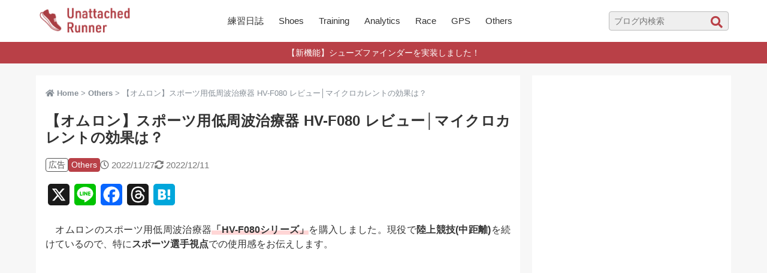

--- FILE ---
content_type: text/html; charset=UTF-8
request_url: https://unattachedrunner.com/omron-hv-f080/
body_size: 22883
content:
<!DOCTYPE html>
<html lang="ja">

<head>
  <meta charset="utf-8">
<meta name="viewport" content="width=device-width, initial-scale=1, shrink-to-fit=no">
<meta name="description" content="">
<meta name="author" content="">

<!-- Bootstrap core CSS -->
<link rel="stylesheet" href="https://unattachedrunner.com/wp-content/themes/mytheme/vendor/bootstrap/css/bootstrap.min.css" integrity="sha384-9aIt2nRpC12Uk9gS9baDl411NQApFmC26EwAOH8WgZl5MYYxFfc+NcPb1dKGj7Sk" crossorigin="anonymous">

<!-- Font Awesome -->
<link href="https://cdnjs.cloudflare.com/ajax/libs/font-awesome/5.15.4/css/all.min.css" rel="stylesheet">

<!-- Swiper -->
<link rel="stylesheet" href="https://cdn.jsdelivr.net/npm/swiper@11/swiper-bundle.min.css" />

<script src="https://cdn.jsdelivr.net/npm/swiper@11/swiper-bundle.min.js"></script>

<!-- Google Font -->
  <link rel="preconnect" href="https://fonts.googleapis.com">
  <link rel="preconnect" href="https://fonts.gstatic.com" crossorigin>
  <link href="https://fonts.googleapis.com/css2?family=Oswald:wght@200..700&display=swap" rel="stylesheet">

<!-- Global site tag (gtag.js) - Google Analytics -->
<script async src="https://www.googletagmanager.com/gtag/js?id=UA-183976408-1"></script>
<script>
  window.dataLayer = window.dataLayer || [];

  function gtag() {
    dataLayer.push(arguments);
  }
  gtag('js', new Date());

  gtag('config', 'UA-183976408-1');
</script>

<script data-ad-client="ca-pub-5724458749584864" async src="https://pagead2.googlesyndication.com/pagead/js/adsbygoogle.js"></script>

<title>【オムロン】スポーツ用低周波治療器 HV-F080 レビュー│マイクロカレントの効果は？ – Unattached Runner</title>
	<style>img:is([sizes="auto" i], [sizes^="auto," i]) { contain-intrinsic-size: 3000px 1500px }</style>
	
		<!-- All in One SEO 4.9.1.1 - aioseo.com -->
	<meta name="robots" content="noindex, max-snippet:-1, max-image-preview:large, max-video-preview:-1" />
	<meta name="author" content="Seiya Ishikawa"/>
	<link rel="canonical" href="https://unattachedrunner.com/omron-hv-f080/" />
	<meta name="generator" content="All in One SEO (AIOSEO) 4.9.1.1" />
		<meta property="og:locale" content="ja_JP" />
		<meta property="og:site_name" content="Unattached Runner" />
		<meta property="og:type" content="article" />
		<meta property="og:title" content="【オムロン】スポーツ用低周波治療器 HV-F080 レビュー│マイクロカレントの効果は？ – Unattached Runner" />
		<meta property="og:url" content="https://unattachedrunner.com/omron-hv-f080/" />
		<meta property="og:image" content="https://unattachedrunner.com/wp-content/uploads/2022/11/HV-F080.jpg" />
		<meta property="og:image:secure_url" content="https://unattachedrunner.com/wp-content/uploads/2022/11/HV-F080.jpg" />
		<meta property="og:image:width" content="1000" />
		<meta property="og:image:height" content="1000" />
		<meta property="article:published_time" content="2022-11-27T00:51:03+00:00" />
		<meta property="article:modified_time" content="2022-12-11T12:39:24+00:00" />
		<meta name="twitter:card" content="summary" />
		<meta name="twitter:site" content="@1500mSC" />
		<meta name="twitter:title" content="【オムロン】スポーツ用低周波治療器 HV-F080 レビュー│マイクロカレントの効果は？ – Unattached Runner" />
		<meta name="twitter:image" content="https://unattachedrunner.com/wp-content/uploads/2022/11/HV-F080.jpg" />
		<script type="application/ld+json" class="aioseo-schema">
			{"@context":"https:\/\/schema.org","@graph":[{"@type":"Article","@id":"https:\/\/unattachedrunner.com\/omron-hv-f080\/#article","name":"\u3010\u30aa\u30e0\u30ed\u30f3\u3011\u30b9\u30dd\u30fc\u30c4\u7528\u4f4e\u5468\u6ce2\u6cbb\u7642\u5668 HV-F080 \u30ec\u30d3\u30e5\u30fc\u2502\u30de\u30a4\u30af\u30ed\u30ab\u30ec\u30f3\u30c8\u306e\u52b9\u679c\u306f\uff1f \u2013 Unattached Runner","headline":"\u3010\u30aa\u30e0\u30ed\u30f3\u3011\u30b9\u30dd\u30fc\u30c4\u7528\u4f4e\u5468\u6ce2\u6cbb\u7642\u5668 HV-F080 \u30ec\u30d3\u30e5\u30fc\u2502\u30de\u30a4\u30af\u30ed\u30ab\u30ec\u30f3\u30c8\u306e\u52b9\u679c\u306f\uff1f","author":{"@id":"https:\/\/unattachedrunner.com\/author\/seiya-ishikawa\/#author"},"publisher":{"@id":"https:\/\/unattachedrunner.com\/#person"},"image":{"@type":"ImageObject","url":"https:\/\/unattachedrunner.com\/wp-content\/uploads\/2022\/11\/HV-F080.jpg","width":1000,"height":1000},"datePublished":"2022-11-27T09:51:03+09:00","dateModified":"2022-12-11T21:39:24+09:00","inLanguage":"ja","mainEntityOfPage":{"@id":"https:\/\/unattachedrunner.com\/omron-hv-f080\/#webpage"},"isPartOf":{"@id":"https:\/\/unattachedrunner.com\/omron-hv-f080\/#webpage"},"articleSection":"Others"},{"@type":"BreadcrumbList","@id":"https:\/\/unattachedrunner.com\/omron-hv-f080\/#breadcrumblist","itemListElement":[{"@type":"ListItem","@id":"https:\/\/unattachedrunner.com#listItem","position":1,"name":"\u30db\u30fc\u30e0","item":"https:\/\/unattachedrunner.com","nextItem":{"@type":"ListItem","@id":"https:\/\/unattachedrunner.com\/category\/others\/#listItem","name":"Others"}},{"@type":"ListItem","@id":"https:\/\/unattachedrunner.com\/category\/others\/#listItem","position":2,"name":"Others","item":"https:\/\/unattachedrunner.com\/category\/others\/","nextItem":{"@type":"ListItem","@id":"https:\/\/unattachedrunner.com\/omron-hv-f080\/#listItem","name":"\u3010\u30aa\u30e0\u30ed\u30f3\u3011\u30b9\u30dd\u30fc\u30c4\u7528\u4f4e\u5468\u6ce2\u6cbb\u7642\u5668 HV-F080 \u30ec\u30d3\u30e5\u30fc\u2502\u30de\u30a4\u30af\u30ed\u30ab\u30ec\u30f3\u30c8\u306e\u52b9\u679c\u306f\uff1f"},"previousItem":{"@type":"ListItem","@id":"https:\/\/unattachedrunner.com#listItem","name":"\u30db\u30fc\u30e0"}},{"@type":"ListItem","@id":"https:\/\/unattachedrunner.com\/omron-hv-f080\/#listItem","position":3,"name":"\u3010\u30aa\u30e0\u30ed\u30f3\u3011\u30b9\u30dd\u30fc\u30c4\u7528\u4f4e\u5468\u6ce2\u6cbb\u7642\u5668 HV-F080 \u30ec\u30d3\u30e5\u30fc\u2502\u30de\u30a4\u30af\u30ed\u30ab\u30ec\u30f3\u30c8\u306e\u52b9\u679c\u306f\uff1f","previousItem":{"@type":"ListItem","@id":"https:\/\/unattachedrunner.com\/category\/others\/#listItem","name":"Others"}}]},{"@type":"Person","@id":"https:\/\/unattachedrunner.com\/#person","name":"Seiya Ishikawa","image":{"@type":"ImageObject","@id":"https:\/\/unattachedrunner.com\/omron-hv-f080\/#personImage","url":"https:\/\/secure.gravatar.com\/avatar\/9b4ae091fb532ed5b639903ae801c3c1f951685a1e62e28bef7a9d2235d09d04?s=96&d=mm&r=g","width":96,"height":96,"caption":"Seiya Ishikawa"}},{"@type":"Person","@id":"https:\/\/unattachedrunner.com\/author\/seiya-ishikawa\/#author","url":"https:\/\/unattachedrunner.com\/author\/seiya-ishikawa\/","name":"Seiya Ishikawa","image":{"@type":"ImageObject","@id":"https:\/\/unattachedrunner.com\/omron-hv-f080\/#authorImage","url":"https:\/\/secure.gravatar.com\/avatar\/9b4ae091fb532ed5b639903ae801c3c1f951685a1e62e28bef7a9d2235d09d04?s=96&d=mm&r=g","width":96,"height":96,"caption":"Seiya Ishikawa"}},{"@type":"WebPage","@id":"https:\/\/unattachedrunner.com\/omron-hv-f080\/#webpage","url":"https:\/\/unattachedrunner.com\/omron-hv-f080\/","name":"\u3010\u30aa\u30e0\u30ed\u30f3\u3011\u30b9\u30dd\u30fc\u30c4\u7528\u4f4e\u5468\u6ce2\u6cbb\u7642\u5668 HV-F080 \u30ec\u30d3\u30e5\u30fc\u2502\u30de\u30a4\u30af\u30ed\u30ab\u30ec\u30f3\u30c8\u306e\u52b9\u679c\u306f\uff1f \u2013 Unattached Runner","inLanguage":"ja","isPartOf":{"@id":"https:\/\/unattachedrunner.com\/#website"},"breadcrumb":{"@id":"https:\/\/unattachedrunner.com\/omron-hv-f080\/#breadcrumblist"},"author":{"@id":"https:\/\/unattachedrunner.com\/author\/seiya-ishikawa\/#author"},"creator":{"@id":"https:\/\/unattachedrunner.com\/author\/seiya-ishikawa\/#author"},"image":{"@type":"ImageObject","url":"https:\/\/unattachedrunner.com\/wp-content\/uploads\/2022\/11\/HV-F080.jpg","@id":"https:\/\/unattachedrunner.com\/omron-hv-f080\/#mainImage","width":1000,"height":1000},"primaryImageOfPage":{"@id":"https:\/\/unattachedrunner.com\/omron-hv-f080\/#mainImage"},"datePublished":"2022-11-27T09:51:03+09:00","dateModified":"2022-12-11T21:39:24+09:00"},{"@type":"WebSite","@id":"https:\/\/unattachedrunner.com\/#website","url":"https:\/\/unattachedrunner.com\/","name":"Unattached Runner","description":"\u65e5\u672c\u9078\u624b\u6a291500m\u51fa\u5834\u30e9\u30f3\u30ca\u30fc\u306e\u7df4\u7fd2\u65e5\u8a8c","inLanguage":"ja","publisher":{"@id":"https:\/\/unattachedrunner.com\/#person"}}]}
		</script>
		<!-- All in One SEO -->

<link rel='dns-prefetch' href='//static.addtoany.com' />
<link rel='dns-prefetch' href='//cdn.jsdelivr.net' />
<script id="wpp-js" src="https://unattachedrunner.com/wp-content/plugins/wordpress-popular-posts/assets/js/wpp.min.js?ver=7.3.6" data-sampling="1" data-sampling-rate="10" data-api-url="https://unattachedrunner.com/wp-json/wordpress-popular-posts" data-post-id="6730" data-token="623295af5b" data-lang="0" data-debug="0"></script>
<link rel="alternate" type="application/rss+xml" title="Unattached Runner &raquo; 【オムロン】スポーツ用低周波治療器 HV-F080 レビュー│マイクロカレントの効果は？ のコメントのフィード" href="https://unattachedrunner.com/omron-hv-f080/feed/" />
<script>
window._wpemojiSettings = {"baseUrl":"https:\/\/s.w.org\/images\/core\/emoji\/16.0.1\/72x72\/","ext":".png","svgUrl":"https:\/\/s.w.org\/images\/core\/emoji\/16.0.1\/svg\/","svgExt":".svg","source":{"concatemoji":"https:\/\/unattachedrunner.com\/wp-includes\/js\/wp-emoji-release.min.js?ver=6.8.3"}};
/*! This file is auto-generated */
!function(s,n){var o,i,e;function c(e){try{var t={supportTests:e,timestamp:(new Date).valueOf()};sessionStorage.setItem(o,JSON.stringify(t))}catch(e){}}function p(e,t,n){e.clearRect(0,0,e.canvas.width,e.canvas.height),e.fillText(t,0,0);var t=new Uint32Array(e.getImageData(0,0,e.canvas.width,e.canvas.height).data),a=(e.clearRect(0,0,e.canvas.width,e.canvas.height),e.fillText(n,0,0),new Uint32Array(e.getImageData(0,0,e.canvas.width,e.canvas.height).data));return t.every(function(e,t){return e===a[t]})}function u(e,t){e.clearRect(0,0,e.canvas.width,e.canvas.height),e.fillText(t,0,0);for(var n=e.getImageData(16,16,1,1),a=0;a<n.data.length;a++)if(0!==n.data[a])return!1;return!0}function f(e,t,n,a){switch(t){case"flag":return n(e,"\ud83c\udff3\ufe0f\u200d\u26a7\ufe0f","\ud83c\udff3\ufe0f\u200b\u26a7\ufe0f")?!1:!n(e,"\ud83c\udde8\ud83c\uddf6","\ud83c\udde8\u200b\ud83c\uddf6")&&!n(e,"\ud83c\udff4\udb40\udc67\udb40\udc62\udb40\udc65\udb40\udc6e\udb40\udc67\udb40\udc7f","\ud83c\udff4\u200b\udb40\udc67\u200b\udb40\udc62\u200b\udb40\udc65\u200b\udb40\udc6e\u200b\udb40\udc67\u200b\udb40\udc7f");case"emoji":return!a(e,"\ud83e\udedf")}return!1}function g(e,t,n,a){var r="undefined"!=typeof WorkerGlobalScope&&self instanceof WorkerGlobalScope?new OffscreenCanvas(300,150):s.createElement("canvas"),o=r.getContext("2d",{willReadFrequently:!0}),i=(o.textBaseline="top",o.font="600 32px Arial",{});return e.forEach(function(e){i[e]=t(o,e,n,a)}),i}function t(e){var t=s.createElement("script");t.src=e,t.defer=!0,s.head.appendChild(t)}"undefined"!=typeof Promise&&(o="wpEmojiSettingsSupports",i=["flag","emoji"],n.supports={everything:!0,everythingExceptFlag:!0},e=new Promise(function(e){s.addEventListener("DOMContentLoaded",e,{once:!0})}),new Promise(function(t){var n=function(){try{var e=JSON.parse(sessionStorage.getItem(o));if("object"==typeof e&&"number"==typeof e.timestamp&&(new Date).valueOf()<e.timestamp+604800&&"object"==typeof e.supportTests)return e.supportTests}catch(e){}return null}();if(!n){if("undefined"!=typeof Worker&&"undefined"!=typeof OffscreenCanvas&&"undefined"!=typeof URL&&URL.createObjectURL&&"undefined"!=typeof Blob)try{var e="postMessage("+g.toString()+"("+[JSON.stringify(i),f.toString(),p.toString(),u.toString()].join(",")+"));",a=new Blob([e],{type:"text/javascript"}),r=new Worker(URL.createObjectURL(a),{name:"wpTestEmojiSupports"});return void(r.onmessage=function(e){c(n=e.data),r.terminate(),t(n)})}catch(e){}c(n=g(i,f,p,u))}t(n)}).then(function(e){for(var t in e)n.supports[t]=e[t],n.supports.everything=n.supports.everything&&n.supports[t],"flag"!==t&&(n.supports.everythingExceptFlag=n.supports.everythingExceptFlag&&n.supports[t]);n.supports.everythingExceptFlag=n.supports.everythingExceptFlag&&!n.supports.flag,n.DOMReady=!1,n.readyCallback=function(){n.DOMReady=!0}}).then(function(){return e}).then(function(){var e;n.supports.everything||(n.readyCallback(),(e=n.source||{}).concatemoji?t(e.concatemoji):e.wpemoji&&e.twemoji&&(t(e.twemoji),t(e.wpemoji)))}))}((window,document),window._wpemojiSettings);
</script>
<style id='wp-emoji-styles-inline-css' type='text/css'>

	img.wp-smiley, img.emoji {
		display: inline !important;
		border: none !important;
		box-shadow: none !important;
		height: 1em !important;
		width: 1em !important;
		margin: 0 0.07em !important;
		vertical-align: -0.1em !important;
		background: none !important;
		padding: 0 !important;
	}
</style>
<link rel='stylesheet' id='wp-block-library-css' href='https://unattachedrunner.com/wp-includes/css/dist/block-library/style.min.css?ver=6.8.3' type='text/css' media='all' />
<style id='classic-theme-styles-inline-css' type='text/css'>
/*! This file is auto-generated */
.wp-block-button__link{color:#fff;background-color:#32373c;border-radius:9999px;box-shadow:none;text-decoration:none;padding:calc(.667em + 2px) calc(1.333em + 2px);font-size:1.125em}.wp-block-file__button{background:#32373c;color:#fff;text-decoration:none}
</style>
<style id='rinkerg-gutenberg-rinker-style-inline-css' type='text/css'>
.wp-block-create-block-block{background-color:#21759b;color:#fff;padding:2px}

</style>
<link rel='stylesheet' id='aioseo/css/src/vue/standalone/blocks/table-of-contents/global.scss-css' href='https://unattachedrunner.com/wp-content/plugins/all-in-one-seo-pack/dist/Lite/assets/css/table-of-contents/global.e90f6d47.css?ver=4.9.1.1' type='text/css' media='all' />
<style id='global-styles-inline-css' type='text/css'>
:root{--wp--preset--aspect-ratio--square: 1;--wp--preset--aspect-ratio--4-3: 4/3;--wp--preset--aspect-ratio--3-4: 3/4;--wp--preset--aspect-ratio--3-2: 3/2;--wp--preset--aspect-ratio--2-3: 2/3;--wp--preset--aspect-ratio--16-9: 16/9;--wp--preset--aspect-ratio--9-16: 9/16;--wp--preset--color--black: #000000;--wp--preset--color--cyan-bluish-gray: #abb8c3;--wp--preset--color--white: #ffffff;--wp--preset--color--pale-pink: #f78da7;--wp--preset--color--vivid-red: #cf2e2e;--wp--preset--color--luminous-vivid-orange: #ff6900;--wp--preset--color--luminous-vivid-amber: #fcb900;--wp--preset--color--light-green-cyan: #7bdcb5;--wp--preset--color--vivid-green-cyan: #00d084;--wp--preset--color--pale-cyan-blue: #8ed1fc;--wp--preset--color--vivid-cyan-blue: #0693e3;--wp--preset--color--vivid-purple: #9b51e0;--wp--preset--gradient--vivid-cyan-blue-to-vivid-purple: linear-gradient(135deg,rgba(6,147,227,1) 0%,rgb(155,81,224) 100%);--wp--preset--gradient--light-green-cyan-to-vivid-green-cyan: linear-gradient(135deg,rgb(122,220,180) 0%,rgb(0,208,130) 100%);--wp--preset--gradient--luminous-vivid-amber-to-luminous-vivid-orange: linear-gradient(135deg,rgba(252,185,0,1) 0%,rgba(255,105,0,1) 100%);--wp--preset--gradient--luminous-vivid-orange-to-vivid-red: linear-gradient(135deg,rgba(255,105,0,1) 0%,rgb(207,46,46) 100%);--wp--preset--gradient--very-light-gray-to-cyan-bluish-gray: linear-gradient(135deg,rgb(238,238,238) 0%,rgb(169,184,195) 100%);--wp--preset--gradient--cool-to-warm-spectrum: linear-gradient(135deg,rgb(74,234,220) 0%,rgb(151,120,209) 20%,rgb(207,42,186) 40%,rgb(238,44,130) 60%,rgb(251,105,98) 80%,rgb(254,248,76) 100%);--wp--preset--gradient--blush-light-purple: linear-gradient(135deg,rgb(255,206,236) 0%,rgb(152,150,240) 100%);--wp--preset--gradient--blush-bordeaux: linear-gradient(135deg,rgb(254,205,165) 0%,rgb(254,45,45) 50%,rgb(107,0,62) 100%);--wp--preset--gradient--luminous-dusk: linear-gradient(135deg,rgb(255,203,112) 0%,rgb(199,81,192) 50%,rgb(65,88,208) 100%);--wp--preset--gradient--pale-ocean: linear-gradient(135deg,rgb(255,245,203) 0%,rgb(182,227,212) 50%,rgb(51,167,181) 100%);--wp--preset--gradient--electric-grass: linear-gradient(135deg,rgb(202,248,128) 0%,rgb(113,206,126) 100%);--wp--preset--gradient--midnight: linear-gradient(135deg,rgb(2,3,129) 0%,rgb(40,116,252) 100%);--wp--preset--font-size--small: 13px;--wp--preset--font-size--medium: 20px;--wp--preset--font-size--large: 36px;--wp--preset--font-size--x-large: 42px;--wp--preset--spacing--20: 0.44rem;--wp--preset--spacing--30: 0.67rem;--wp--preset--spacing--40: 1rem;--wp--preset--spacing--50: 1.5rem;--wp--preset--spacing--60: 2.25rem;--wp--preset--spacing--70: 3.38rem;--wp--preset--spacing--80: 5.06rem;--wp--preset--shadow--natural: 6px 6px 9px rgba(0, 0, 0, 0.2);--wp--preset--shadow--deep: 12px 12px 50px rgba(0, 0, 0, 0.4);--wp--preset--shadow--sharp: 6px 6px 0px rgba(0, 0, 0, 0.2);--wp--preset--shadow--outlined: 6px 6px 0px -3px rgba(255, 255, 255, 1), 6px 6px rgba(0, 0, 0, 1);--wp--preset--shadow--crisp: 6px 6px 0px rgba(0, 0, 0, 1);}:where(.is-layout-flex){gap: 0.5em;}:where(.is-layout-grid){gap: 0.5em;}body .is-layout-flex{display: flex;}.is-layout-flex{flex-wrap: wrap;align-items: center;}.is-layout-flex > :is(*, div){margin: 0;}body .is-layout-grid{display: grid;}.is-layout-grid > :is(*, div){margin: 0;}:where(.wp-block-columns.is-layout-flex){gap: 2em;}:where(.wp-block-columns.is-layout-grid){gap: 2em;}:where(.wp-block-post-template.is-layout-flex){gap: 1.25em;}:where(.wp-block-post-template.is-layout-grid){gap: 1.25em;}.has-black-color{color: var(--wp--preset--color--black) !important;}.has-cyan-bluish-gray-color{color: var(--wp--preset--color--cyan-bluish-gray) !important;}.has-white-color{color: var(--wp--preset--color--white) !important;}.has-pale-pink-color{color: var(--wp--preset--color--pale-pink) !important;}.has-vivid-red-color{color: var(--wp--preset--color--vivid-red) !important;}.has-luminous-vivid-orange-color{color: var(--wp--preset--color--luminous-vivid-orange) !important;}.has-luminous-vivid-amber-color{color: var(--wp--preset--color--luminous-vivid-amber) !important;}.has-light-green-cyan-color{color: var(--wp--preset--color--light-green-cyan) !important;}.has-vivid-green-cyan-color{color: var(--wp--preset--color--vivid-green-cyan) !important;}.has-pale-cyan-blue-color{color: var(--wp--preset--color--pale-cyan-blue) !important;}.has-vivid-cyan-blue-color{color: var(--wp--preset--color--vivid-cyan-blue) !important;}.has-vivid-purple-color{color: var(--wp--preset--color--vivid-purple) !important;}.has-black-background-color{background-color: var(--wp--preset--color--black) !important;}.has-cyan-bluish-gray-background-color{background-color: var(--wp--preset--color--cyan-bluish-gray) !important;}.has-white-background-color{background-color: var(--wp--preset--color--white) !important;}.has-pale-pink-background-color{background-color: var(--wp--preset--color--pale-pink) !important;}.has-vivid-red-background-color{background-color: var(--wp--preset--color--vivid-red) !important;}.has-luminous-vivid-orange-background-color{background-color: var(--wp--preset--color--luminous-vivid-orange) !important;}.has-luminous-vivid-amber-background-color{background-color: var(--wp--preset--color--luminous-vivid-amber) !important;}.has-light-green-cyan-background-color{background-color: var(--wp--preset--color--light-green-cyan) !important;}.has-vivid-green-cyan-background-color{background-color: var(--wp--preset--color--vivid-green-cyan) !important;}.has-pale-cyan-blue-background-color{background-color: var(--wp--preset--color--pale-cyan-blue) !important;}.has-vivid-cyan-blue-background-color{background-color: var(--wp--preset--color--vivid-cyan-blue) !important;}.has-vivid-purple-background-color{background-color: var(--wp--preset--color--vivid-purple) !important;}.has-black-border-color{border-color: var(--wp--preset--color--black) !important;}.has-cyan-bluish-gray-border-color{border-color: var(--wp--preset--color--cyan-bluish-gray) !important;}.has-white-border-color{border-color: var(--wp--preset--color--white) !important;}.has-pale-pink-border-color{border-color: var(--wp--preset--color--pale-pink) !important;}.has-vivid-red-border-color{border-color: var(--wp--preset--color--vivid-red) !important;}.has-luminous-vivid-orange-border-color{border-color: var(--wp--preset--color--luminous-vivid-orange) !important;}.has-luminous-vivid-amber-border-color{border-color: var(--wp--preset--color--luminous-vivid-amber) !important;}.has-light-green-cyan-border-color{border-color: var(--wp--preset--color--light-green-cyan) !important;}.has-vivid-green-cyan-border-color{border-color: var(--wp--preset--color--vivid-green-cyan) !important;}.has-pale-cyan-blue-border-color{border-color: var(--wp--preset--color--pale-cyan-blue) !important;}.has-vivid-cyan-blue-border-color{border-color: var(--wp--preset--color--vivid-cyan-blue) !important;}.has-vivid-purple-border-color{border-color: var(--wp--preset--color--vivid-purple) !important;}.has-vivid-cyan-blue-to-vivid-purple-gradient-background{background: var(--wp--preset--gradient--vivid-cyan-blue-to-vivid-purple) !important;}.has-light-green-cyan-to-vivid-green-cyan-gradient-background{background: var(--wp--preset--gradient--light-green-cyan-to-vivid-green-cyan) !important;}.has-luminous-vivid-amber-to-luminous-vivid-orange-gradient-background{background: var(--wp--preset--gradient--luminous-vivid-amber-to-luminous-vivid-orange) !important;}.has-luminous-vivid-orange-to-vivid-red-gradient-background{background: var(--wp--preset--gradient--luminous-vivid-orange-to-vivid-red) !important;}.has-very-light-gray-to-cyan-bluish-gray-gradient-background{background: var(--wp--preset--gradient--very-light-gray-to-cyan-bluish-gray) !important;}.has-cool-to-warm-spectrum-gradient-background{background: var(--wp--preset--gradient--cool-to-warm-spectrum) !important;}.has-blush-light-purple-gradient-background{background: var(--wp--preset--gradient--blush-light-purple) !important;}.has-blush-bordeaux-gradient-background{background: var(--wp--preset--gradient--blush-bordeaux) !important;}.has-luminous-dusk-gradient-background{background: var(--wp--preset--gradient--luminous-dusk) !important;}.has-pale-ocean-gradient-background{background: var(--wp--preset--gradient--pale-ocean) !important;}.has-electric-grass-gradient-background{background: var(--wp--preset--gradient--electric-grass) !important;}.has-midnight-gradient-background{background: var(--wp--preset--gradient--midnight) !important;}.has-small-font-size{font-size: var(--wp--preset--font-size--small) !important;}.has-medium-font-size{font-size: var(--wp--preset--font-size--medium) !important;}.has-large-font-size{font-size: var(--wp--preset--font-size--large) !important;}.has-x-large-font-size{font-size: var(--wp--preset--font-size--x-large) !important;}
:where(.wp-block-post-template.is-layout-flex){gap: 1.25em;}:where(.wp-block-post-template.is-layout-grid){gap: 1.25em;}
:where(.wp-block-columns.is-layout-flex){gap: 2em;}:where(.wp-block-columns.is-layout-grid){gap: 2em;}
:root :where(.wp-block-pullquote){font-size: 1.5em;line-height: 1.6;}
</style>
<link rel='stylesheet' id='contact-form-7-css' href='https://unattachedrunner.com/wp-content/plugins/contact-form-7/includes/css/styles.css?ver=6.1.2' type='text/css' media='all' />
<link rel='stylesheet' id='toc-screen-css' href='https://unattachedrunner.com/wp-content/plugins/table-of-contents-plus/screen.min.css?ver=2309' type='text/css' media='all' />
<link rel='stylesheet' id='wordpress-popular-posts-css-css' href='https://unattachedrunner.com/wp-content/plugins/wordpress-popular-posts/assets/css/wpp.css?ver=7.3.6' type='text/css' media='all' />
<link rel='stylesheet' id='yyi_rinker_stylesheet-css' href='https://unattachedrunner.com/wp-content/plugins/yyi-rinker/css/style.css?v=1.11.1&#038;ver=6.8.3' type='text/css' media='all' />
<link rel='stylesheet' id='destyle-css' href='https://cdn.jsdelivr.net/npm/destyle.css@4.0.1/destyle.css?ver=4.0.1' type='text/css' media='all' />
<link rel='stylesheet' id='theme-style-css' href='https://unattachedrunner.com/wp-content/themes/mytheme/style.css?ver=20251123' type='text/css' media='all' />
<link rel='stylesheet' id='addtoany-css' href='https://unattachedrunner.com/wp-content/plugins/add-to-any/addtoany.min.css?ver=1.16' type='text/css' media='all' />
<script id="addtoany-core-js-before">
window.a2a_config=window.a2a_config||{};a2a_config.callbacks=[];a2a_config.overlays=[];a2a_config.templates={};a2a_localize = {
	Share: "共有",
	Save: "ブックマーク",
	Subscribe: "購読",
	Email: "メール",
	Bookmark: "ブックマーク",
	ShowAll: "すべて表示する",
	ShowLess: "小さく表示する",
	FindServices: "サービスを探す",
	FindAnyServiceToAddTo: "追加するサービスを今すぐ探す",
	PoweredBy: "Powered by",
	ShareViaEmail: "メールでシェアする",
	SubscribeViaEmail: "メールで購読する",
	BookmarkInYourBrowser: "ブラウザにブックマーク",
	BookmarkInstructions: "このページをブックマークするには、 Ctrl+D または \u2318+D を押下。",
	AddToYourFavorites: "お気に入りに追加",
	SendFromWebOrProgram: "任意のメールアドレスまたはメールプログラムから送信",
	EmailProgram: "メールプログラム",
	More: "詳細&#8230;",
	ThanksForSharing: "共有ありがとうございます !",
	ThanksForFollowing: "フォローありがとうございます !"
};

a2a_config.callbacks.push({ready:function(){document.querySelectorAll(".a2a_s_undefined").forEach(function(emptyIcon){emptyIcon.parentElement.style.display="none";})}});
</script>
<script defer src="https://static.addtoany.com/menu/page.js" id="addtoany-core-js"></script>
<script src="https://unattachedrunner.com/wp-includes/js/jquery/jquery.min.js?ver=3.7.1" id="jquery-core-js"></script>
<script src="https://unattachedrunner.com/wp-includes/js/jquery/jquery-migrate.min.js?ver=3.4.1" id="jquery-migrate-js"></script>
<script defer src="https://unattachedrunner.com/wp-content/plugins/add-to-any/addtoany.min.js?ver=1.1" id="addtoany-jquery-js"></script>
<link rel="https://api.w.org/" href="https://unattachedrunner.com/wp-json/" /><link rel="alternate" title="JSON" type="application/json" href="https://unattachedrunner.com/wp-json/wp/v2/posts/6730" /><link rel="EditURI" type="application/rsd+xml" title="RSD" href="https://unattachedrunner.com/xmlrpc.php?rsd" />
<meta name="generator" content="WordPress 6.8.3" />
<link rel='shortlink' href='https://unattachedrunner.com/?p=6730' />
<link rel="alternate" title="oEmbed (JSON)" type="application/json+oembed" href="https://unattachedrunner.com/wp-json/oembed/1.0/embed?url=https%3A%2F%2Funattachedrunner.com%2Fomron-hv-f080%2F" />
<link rel="alternate" title="oEmbed (XML)" type="text/xml+oembed" href="https://unattachedrunner.com/wp-json/oembed/1.0/embed?url=https%3A%2F%2Funattachedrunner.com%2Fomron-hv-f080%2F&#038;format=xml" />
            <style id="wpp-loading-animation-styles">@-webkit-keyframes bgslide{from{background-position-x:0}to{background-position-x:-200%}}@keyframes bgslide{from{background-position-x:0}to{background-position-x:-200%}}.wpp-widget-block-placeholder,.wpp-shortcode-placeholder{margin:0 auto;width:60px;height:3px;background:#dd3737;background:linear-gradient(90deg,#dd3737 0%,#571313 10%,#dd3737 100%);background-size:200% auto;border-radius:3px;-webkit-animation:bgslide 1s infinite linear;animation:bgslide 1s infinite linear}</style>
            <script type="text/javascript" language="javascript">
    var vc_pid = "890627527";
</script><script type="text/javascript" src="//aml.valuecommerce.com/vcdal.js" async></script><style>
.yyi-rinker-images {
    display: flex;
    justify-content: center;
    align-items: center;
    position: relative;

}
div.yyi-rinker-image img.yyi-rinker-main-img.hidden {
    display: none;
}

.yyi-rinker-images-arrow {
    cursor: pointer;
    position: absolute;
    top: 50%;
    display: block;
    margin-top: -11px;
    opacity: 0.6;
    width: 22px;
}

.yyi-rinker-images-arrow-left{
    left: -10px;
}
.yyi-rinker-images-arrow-right{
    right: -10px;
}

.yyi-rinker-images-arrow-left.hidden {
    display: none;
}

.yyi-rinker-images-arrow-right.hidden {
    display: none;
}
div.yyi-rinker-contents.yyi-rinker-design-tate  div.yyi-rinker-box{
    flex-direction: column;
}

div.yyi-rinker-contents.yyi-rinker-design-slim div.yyi-rinker-box .yyi-rinker-links {
    flex-direction: column;
}

div.yyi-rinker-contents.yyi-rinker-design-slim div.yyi-rinker-info {
    width: 100%;
}

div.yyi-rinker-contents.yyi-rinker-design-slim .yyi-rinker-title {
    text-align: center;
}

div.yyi-rinker-contents.yyi-rinker-design-slim .yyi-rinker-links {
    text-align: center;
}
div.yyi-rinker-contents.yyi-rinker-design-slim .yyi-rinker-image {
    margin: auto;
}

div.yyi-rinker-contents.yyi-rinker-design-slim div.yyi-rinker-info ul.yyi-rinker-links li {
	align-self: stretch;
}
div.yyi-rinker-contents.yyi-rinker-design-slim div.yyi-rinker-box div.yyi-rinker-info {
	padding: 0;
}
div.yyi-rinker-contents.yyi-rinker-design-slim div.yyi-rinker-box {
	flex-direction: column;
	padding: 14px 5px 0;
}

.yyi-rinker-design-slim div.yyi-rinker-box div.yyi-rinker-info {
	text-align: center;
}

.yyi-rinker-design-slim div.price-box span.price {
	display: block;
}

div.yyi-rinker-contents.yyi-rinker-design-slim div.yyi-rinker-info div.yyi-rinker-title a{
	font-size:16px;
}

div.yyi-rinker-contents.yyi-rinker-design-slim ul.yyi-rinker-links li.amazonkindlelink:before,  div.yyi-rinker-contents.yyi-rinker-design-slim ul.yyi-rinker-links li.amazonlink:before,  div.yyi-rinker-contents.yyi-rinker-design-slim ul.yyi-rinker-links li.rakutenlink:before, div.yyi-rinker-contents.yyi-rinker-design-slim ul.yyi-rinker-links li.yahoolink:before, div.yyi-rinker-contents.yyi-rinker-design-slim ul.yyi-rinker-links li.mercarilink:before {
	font-size:12px;
}

div.yyi-rinker-contents.yyi-rinker-design-slim ul.yyi-rinker-links li a {
	font-size: 13px;
}
.entry-content ul.yyi-rinker-links li {
	padding: 0;
}

div.yyi-rinker-contents .yyi-rinker-attention.attention_desing_right_ribbon {
    width: 89px;
    height: 91px;
    position: absolute;
    top: -1px;
    right: -1px;
    left: auto;
    overflow: hidden;
}

div.yyi-rinker-contents .yyi-rinker-attention.attention_desing_right_ribbon span {
    display: inline-block;
    width: 146px;
    position: absolute;
    padding: 4px 0;
    left: -13px;
    top: 12px;
    text-align: center;
    font-size: 12px;
    line-height: 24px;
    -webkit-transform: rotate(45deg);
    transform: rotate(45deg);
    box-shadow: 0 1px 3px rgba(0, 0, 0, 0.2);
}

div.yyi-rinker-contents .yyi-rinker-attention.attention_desing_right_ribbon {
    background: none;
}
.yyi-rinker-attention.attention_desing_right_ribbon .yyi-rinker-attention-after,
.yyi-rinker-attention.attention_desing_right_ribbon .yyi-rinker-attention-before{
display:none;
}
div.yyi-rinker-use-right_ribbon div.yyi-rinker-title {
    margin-right: 2rem;
}

				</style><link rel="icon" href="https://unattachedrunner.com/wp-content/uploads/2024/05/cropped-Unattached-Runner-Icon-32x32.png" sizes="32x32" />
<link rel="icon" href="https://unattachedrunner.com/wp-content/uploads/2024/05/cropped-Unattached-Runner-Icon-192x192.png" sizes="192x192" />
<link rel="apple-touch-icon" href="https://unattachedrunner.com/wp-content/uploads/2024/05/cropped-Unattached-Runner-Icon-180x180.png" />
<meta name="msapplication-TileImage" content="https://unattachedrunner.com/wp-content/uploads/2024/05/cropped-Unattached-Runner-Icon-270x270.png" />
</head>

<body class="wp-singular post-template-default single single-post postid-6730 single-format-standard wp-theme-mytheme">
  <header id="header">
    <div class="header-inner l-container">
        <div class="nav-brand">
                        <a href="https://unattachedrunner.com/"><img src="https://unattachedrunner.com/wp-content/uploads/2024/05/Unattached-Runner-Logo.png" alt="Unattached Runner"></a>
                    </div>
        <nav id="navi">
            <ul class="pc-nav">
                <li><a href="https://unattachedrunner.com/workout/">練習日誌</a></li>
                <li class="nav-shoes"><a href="https://unattachedrunner.com/category/shoes/">Shoes</a></li>
                <li><a href="https://unattachedrunner.com/category/training/">Training</a></li>
                <li><a href="https://unattachedrunner.com/category/analytics/">Analytics</a></li>
                <li><a href="https://unattachedrunner.com/category/race/">Race</a></li>
                <li><a href="https://unattachedrunner.com/category/gps/">GPS</a></li>
                <li><a href="https://unattachedrunner.com/category/others/">Others</a></li>
            </ul>
            <ul class="slide-nav">
                <li><form method="get" class="searchform" action="https://unattachedrunner.com/">
  <input type="text" placeholder="ブログ内検索" name="s" class="searchfield" value="" />
  <button type="submit" class="searchico"><i class="fas fa-search"></i></button>
</form></li>
                <li><a href="https://unattachedrunner.com/">TOP</a></li>
                <li><a href="https://unattachedrunner.com/posts/">最新記事一覧</a></li>
                <li>
                    <p>カテゴリー・タグ</p>
                </li>
                <li><a href="https://unattachedrunner.com/workout/">練習日誌</a></li>
                <li class="s-nav-shoes"><a href="https://unattachedrunner.com/category/shoes/">Shoes</a></li>
                <li><a href="https://unattachedrunner.com/category/training/">Training</a></li>
                <li><a href="https://unattachedrunner.com/category/analytics/">Analytics</a></li>
                <li><a href="https://unattachedrunner.com/category/race/">Race</a></li>
                <li><a href="https://unattachedrunner.com/category/gps/">GPS</a></li>
                <li><a href="https://unattachedrunner.com/category/others/">Others</a></li>
                <li>
                    <p>シューズまとめ記事<br>メーカー別</p>
                </li>
                <li><a href="https://unattachedrunner.com/asics/">Asicsまとめ</a></li>
                <li><a href="https://unattachedrunner.com/nike/">Nikeまとめ</a></li>
                <li><a href="https://unattachedrunner.com/shoes-newbalance/">New Balanceまとめ</a></li>
                <li><a href="https://unattachedrunner.com/adidas/">Adidasまとめ</a></li>
                <li><a href="https://unattachedrunner.com/mizuno/">Mizunoまとめ</a></li>
                <li><a href="https://unattachedrunner.com/on-cloud/">Onまとめ</a></li>
                <li><a href="https://unattachedrunner.com/hoka-oneone/">HOKAまとめ</a></li>
                <li><a href="https://unattachedrunner.com/puma/">Pumaまとめ</a></li>
                <li><a href="https://unattachedrunner.com/brooks/">Brooksまとめ</a></li>
                <li>
                    <p>レベル別</p>
                </li>
                <li><a href="https://unattachedrunner.com/carbon-plate-shoes/">サブ3(厚底まとめ)</a></li>
                <li><a href="https://unattachedrunner.com/sub4-shoes/">サブ4</a></li>
                <li><a href="https://unattachedrunner.com/shoes-beginner/">初心者</a></li>
                <li>
                    <p>種目・目的別</p>
                </li>
                <li><a href="https://unattachedrunner.com/spike-shortsprint/">短距離スパイク</a></li>
                <li><a href="https://unattachedrunner.com/spike-1500m/">中距離スパイク</a></li>
                <li><a href="https://unattachedrunner.com/spike-5000m/">長距離シューズ・スパイク</a></li>
                <li><a href="https://unattachedrunner.com/spike-3000msc/">3000mSC</a></li>
                <li><a href="https://unattachedrunner.com/5-10km-shoes/">5km～10km</a></li>
                <li><a href="https://unattachedrunner.com/shoes-for-students/">部活用</a></li>
                <li><a href="https://unattachedrunner.com/best-oldmodels/">高性能な旧モデル</a></li>
                <li><a href="https://unattachedrunner.com/affordable-shoes/">5,000円前後</a></li>
                <li>
                    <p>平均タイム・タイム分布</p>
                </li>
                <li><a href="https://unattachedrunner.com/50m/">50m</a></li>
                <li><a href="https://unattachedrunner.com/1500m-1000m-avg/">1500m</a></li>
                <li><a href="https://unattachedrunner.com/avg-5km-10km/">5km～10km</a></li>
                <li><a href="https://unattachedrunner.com/half-marathon/">ハーフマラソン</a></li>
                <li><a href="https://unattachedrunner.com/tokyomarathon/">フルマラソン</a></li>
                <li><a href="https://unattachedrunner.com/beep-test/">20mシャトルラン</a></li>
                <li><a href="https://unattachedrunner.com/avg-hs-short/">100m～400m(高校陸上部)</a></li>
                <li><a href="https://unattachedrunner.com/avg-hs-long/">800m～5000m(高校陸上部)</a></li>
                <li><a href="https://unattachedrunner.com/avg-jhs-short/">100m～400m(中学陸上部)</a></li>
                <li><a href="https://unattachedrunner.com/avg-jhs-long/">800m～3000m(中学陸上部)</a></li>
            </ul>
        </nav>
        <div class="header-search-form">
            <form method="get" class="searchform" action="https://unattachedrunner.com/">
  <input type="text" placeholder="ブログ内検索" name="s" class="searchfield" value="" />
  <button type="submit" class="searchico"><i class="fas fa-search"></i></button>
</form>        </div>
    </div>
    <div class="nav-container">
        <div class="modal"></div>
        <div class="s-nav-bg"></div>
        <div class="openbtn"><span></span><span></span><span></span></div>
    </div>
</header>
<div class="head-info">
    <a href="https://unattachedrunner.com/category/shoes/">【新機能】シューズファインダーを実装しました！</a>
</div>  <main>
    <div class="l-container">
      <div class="l-contents">
        <div class="l-main">
          <article class="post-6730 post type-post status-publish format-standard has-post-thumbnail hentry category-others">
            <section>
                                <div class="bread-crumb"><ul><li><a href="https://unattachedrunner.com" ><i class="fas fa-home"></i> Home</a></li><li> > <a href="https://unattachedrunner.com/category/others/">Others</a></li><li> > 【オムロン】スポーツ用低周波治療器 HV-F080 レビュー│マイクロカレントの効果は？</li></ul></div>                  <h1>【オムロン】スポーツ用低周波治療器 HV-F080 レビュー│マイクロカレントの効果は？</h1>
                  <div class="post-metas">
                                          <p class="ad-notation">広告</p>
                                        <a class="category-btn" href="https://unattachedrunner.com/category/others/">Others</a>                    <time class="post-date" datetime="2022/11/27">
                      <i class="far fa-clock"></i> 2022/11/27                    </time>
                    <time class="post-date" datetime="2022/12/11">
                      <i class="fas fa-sync-alt"></i> 2022/12/11                    </time>
                  </div>
                  <div class="addtoany_share_save_container addtoany_content addtoany_content_top"><div class="a2a_kit a2a_kit_size_36 addtoany_list" data-a2a-url="https://unattachedrunner.com/omron-hv-f080/" data-a2a-title="【オムロン】スポーツ用低周波治療器 HV-F080 レビュー│マイクロカレントの効果は？"><a class="a2a_button_x" href="https://www.addtoany.com/add_to/x?linkurl=https%3A%2F%2Funattachedrunner.com%2Fomron-hv-f080%2F&amp;linkname=%E3%80%90%E3%82%AA%E3%83%A0%E3%83%AD%E3%83%B3%E3%80%91%E3%82%B9%E3%83%9D%E3%83%BC%E3%83%84%E7%94%A8%E4%BD%8E%E5%91%A8%E6%B3%A2%E6%B2%BB%E7%99%82%E5%99%A8%20HV-F080%20%E3%83%AC%E3%83%93%E3%83%A5%E3%83%BC%E2%94%82%E3%83%9E%E3%82%A4%E3%82%AF%E3%83%AD%E3%82%AB%E3%83%AC%E3%83%B3%E3%83%88%E3%81%AE%E5%8A%B9%E6%9E%9C%E3%81%AF%EF%BC%9F" title="X" rel="nofollow noopener" target="_blank"></a><a class="a2a_button_line" href="https://www.addtoany.com/add_to/line?linkurl=https%3A%2F%2Funattachedrunner.com%2Fomron-hv-f080%2F&amp;linkname=%E3%80%90%E3%82%AA%E3%83%A0%E3%83%AD%E3%83%B3%E3%80%91%E3%82%B9%E3%83%9D%E3%83%BC%E3%83%84%E7%94%A8%E4%BD%8E%E5%91%A8%E6%B3%A2%E6%B2%BB%E7%99%82%E5%99%A8%20HV-F080%20%E3%83%AC%E3%83%93%E3%83%A5%E3%83%BC%E2%94%82%E3%83%9E%E3%82%A4%E3%82%AF%E3%83%AD%E3%82%AB%E3%83%AC%E3%83%B3%E3%83%88%E3%81%AE%E5%8A%B9%E6%9E%9C%E3%81%AF%EF%BC%9F" title="Line" rel="nofollow noopener" target="_blank"></a><a class="a2a_button_facebook" href="https://www.addtoany.com/add_to/facebook?linkurl=https%3A%2F%2Funattachedrunner.com%2Fomron-hv-f080%2F&amp;linkname=%E3%80%90%E3%82%AA%E3%83%A0%E3%83%AD%E3%83%B3%E3%80%91%E3%82%B9%E3%83%9D%E3%83%BC%E3%83%84%E7%94%A8%E4%BD%8E%E5%91%A8%E6%B3%A2%E6%B2%BB%E7%99%82%E5%99%A8%20HV-F080%20%E3%83%AC%E3%83%93%E3%83%A5%E3%83%BC%E2%94%82%E3%83%9E%E3%82%A4%E3%82%AF%E3%83%AD%E3%82%AB%E3%83%AC%E3%83%B3%E3%83%88%E3%81%AE%E5%8A%B9%E6%9E%9C%E3%81%AF%EF%BC%9F" title="Facebook" rel="nofollow noopener" target="_blank"></a><a class="a2a_button_threads" href="https://www.addtoany.com/add_to/threads?linkurl=https%3A%2F%2Funattachedrunner.com%2Fomron-hv-f080%2F&amp;linkname=%E3%80%90%E3%82%AA%E3%83%A0%E3%83%AD%E3%83%B3%E3%80%91%E3%82%B9%E3%83%9D%E3%83%BC%E3%83%84%E7%94%A8%E4%BD%8E%E5%91%A8%E6%B3%A2%E6%B2%BB%E7%99%82%E5%99%A8%20HV-F080%20%E3%83%AC%E3%83%93%E3%83%A5%E3%83%BC%E2%94%82%E3%83%9E%E3%82%A4%E3%82%AF%E3%83%AD%E3%82%AB%E3%83%AC%E3%83%B3%E3%83%88%E3%81%AE%E5%8A%B9%E6%9E%9C%E3%81%AF%EF%BC%9F" title="Threads" rel="nofollow noopener" target="_blank"></a><a class="a2a_button_hatena" href="https://www.addtoany.com/add_to/hatena?linkurl=https%3A%2F%2Funattachedrunner.com%2Fomron-hv-f080%2F&amp;linkname=%E3%80%90%E3%82%AA%E3%83%A0%E3%83%AD%E3%83%B3%E3%80%91%E3%82%B9%E3%83%9D%E3%83%BC%E3%83%84%E7%94%A8%E4%BD%8E%E5%91%A8%E6%B3%A2%E6%B2%BB%E7%99%82%E5%99%A8%20HV-F080%20%E3%83%AC%E3%83%93%E3%83%A5%E3%83%BC%E2%94%82%E3%83%9E%E3%82%A4%E3%82%AF%E3%83%AD%E3%82%AB%E3%83%AC%E3%83%B3%E3%83%88%E3%81%AE%E5%8A%B9%E6%9E%9C%E3%81%AF%EF%BC%9F" title="Hatena" rel="nofollow noopener" target="_blank"></a></div></div><p>　オムロンのスポーツ用低周波治療器<span class="marker-red">「HV-F080シリーズ」</span>を購入しました。現役で<b>陸上競技(中距離)</b>を続けているので、特に<b>スポーツ選手視点</b>での使用感をお伝えします。</p>
<script async src="https://pagead2.googlesyndication.com/pagead/js/adsbygoogle.js"></script>
<!-- Post-Display -->
<ins class="adsbygoogle"
     style="display:block"
     data-ad-client="ca-pub-5724458749584864"
     data-ad-slot="7549172016"
     data-ad-format="auto"
     data-full-width-responsive="true"></ins>
<script>
     (adsbygoogle = window.adsbygoogle || []).push({});
</script>
<div id="toc_container" class="no_bullets"><p class="toc_title">目次</p><ul class="toc_list"><li><a href="#i"><span class="toc_number toc_depth_1">1</span> 商品概要</a></li><li><a href="#3"><span class="toc_number toc_depth_1">2</span> 3つの治療モードを搭載</a><ul><li><a href="#i-2"><span class="toc_number toc_depth_2">2.1</span> 低周波モード</a></li><li><a href="#i-3"><span class="toc_number toc_depth_2">2.2</span> マイクロカレントモード</a></li></ul></li><li><a href="#i-4"><span class="toc_number toc_depth_1">3</span> 通常モデルとの違い</a></li><li><a href="#i-5"><span class="toc_number toc_depth_1">4</span> 使い方</a></li><li><a href="#i-6"><span class="toc_number toc_depth_1">5</span> 実際の使用感</a></li><li><a href="#i-7"><span class="toc_number toc_depth_1">6</span> まとめ</a></li></ul></div>
<h2><span id="i">商品概要</span></h2>
<!-- START MoshimoAffiliateEasyLink -->
<script type="text/javascript">
(function(b,c,f,g,a,d,e){b.MoshimoAffiliateObject=a;
b[a]=b[a]||function(){arguments.currentScript=c.currentScript
||c.scripts[c.scripts.length-2];(b[a].q=b[a].q||[]).push(arguments)};
c.getElementById(a)||(d=c.createElement(f),d.src=g,
d.id=a,e=c.getElementsByTagName("body")[0],e.appendChild(d))})
(window,document,"script","//dn.msmstatic.com/site/cardlink/bundle.js?20220329","msmaflink");
msmaflink({"n":"オムロン 低周波治療器 HV-F080","b":"オムロン(OMRON)","t":"","d":"https:\/\/m.media-amazon.com","c_p":"\/images\/I","p":["\/41WQe0M0GQL._SL500_.jpg","\/51ugE0Sc9lL._SL500_.jpg","\/51pvhMKWWqL._SL500_.jpg","\/51BYY9wYuTL._SL500_.jpg","\/51giGzPqEEL._SL500_.jpg","\/51V7Uew1W5L._SL500_.jpg","\/51Cf92K17xL._SL500_.jpg","\/41cyVCoA0qL._SL500_.jpg","\/51pgzYvpuzL._SL500_.jpg"],"u":{"u":"https:\/\/www.amazon.co.jp\/dp\/B08W32YTS5","t":"amazon","r_v":""},"v":"2.1","b_l":[{"id":11,"u_tx":"Amazonで見る","u_bc":"#f79256","u_url":"https:\/\/www.amazon.co.jp\/dp\/B08W32YTS5","a_id":2360085,"p_id":170,"pl_id":27060,"pc_id":185,"s_n":"amazon","u_so":1},{"id":5,"u_tx":"楽天市場で見る","u_bc":"#f76956","u_url":"https:\/\/search.rakuten.co.jp\/search\/mall\/%E3%82%AA%E3%83%A0%E3%83%AD%E3%83%B3%20%E4%BD%8E%E5%91%A8%E6%B3%A2%E6%B2%BB%E7%99%82%E5%99%A8%20HV-F080\/","a_id":2332203,"p_id":54,"pl_id":27059,"pc_id":54,"s_n":"rakuten","u_so":2},{"id":13,"u_tx":"Yahoo!ショッピングで見る","u_bc":"#66a7ff","u_url":"https:\/\/shopping.yahoo.co.jp\/search?first=1\u0026p=%E3%82%AA%E3%83%A0%E3%83%AD%E3%83%B3%20%E4%BD%8E%E5%91%A8%E6%B3%A2%E6%B2%BB%E7%99%82%E5%99%A8%20HV-F080","a_id":2369226,"p_id":1225,"pl_id":27061,"pc_id":1925,"s_n":"yahoo","u_so":3}],"eid":"RXlrE","s":"s"});
</script>
<div id="msmaflink-RXlrE">リンク</div>
<!-- MoshimoAffiliateEasyLink END -->
<p>　<b>マイクロカレント</b>(微弱電流)モード搭載の<span class="marker-red">スポーツ用低周波治療器</span>です。ほとんど刺激を感じない程度の電流を流し、<b>損傷部の修復</b>を促進します。</p>
<p>　<span class="marker-red">2か所同時に治療可能</span>で、パッド(筋肉用)は<b>1枚</b>、パッド(関節用)は<b>2枚1組</b>で使用します。</p>
<h4>仕様</h4>
<div class="red-fill">
<ul>
<li><b>型式:</b> HV-F080/HV-F081(仕様は全く同じ)</li>
<li><b>定価(税込):</b> ¥22,000</li>
<li><b>重量:</b> 290g</li>
<li><b>電源:</b> 充電式</li>
<li><b>使用可能回数:</b> 30分治療×約6回</li>
<li><b>強さ調整:</b> 20段階</li>
<li><b>特徴:</b> マイクロカレント搭載、2か所同時治療可能</li>
</ul>
</div>
<h4>付属品</h4>
<div class="blue-fill">
<ul>
<li><b>専用パッド(筋肉用)×2:</b> HV-SPAD-MU</li>
<li><b>専用パッド(関節用)×4:</b> HV-SPAD-JO</li>
<li><b>ケーブル(白):</b> HV-CODE-BW</li>
<li><b>ケーブル(グレー):</b> HV-CODE-BGY</li>
<li><b>パッドホルダー×2:</b> HV-SPAD-EHOLD</li>
<li><b>専用ACアダプタ:</b> HHP-AM11</li>
<li><b>パッドホルダー×2:</b> HV-SPAD-EHOLD</li>
<li><b>収納ケース:</b> HV-F080-SOCA</li>
<li><b>取扱説明書</b></li>
</ul>
</div>
<h2><span id="3">3つの治療モードを搭載</span></h2>
<img fetchpriority="high" decoding="async" src="https://unattachedrunner.com/wp-content/uploads/2022/11/HV-F080-Manual.jpg" alt="HV F080 マニュアル" width="624" height="571" class="img-fluid mb-0 alignnone size-full wp-image-6773" srcset="https://unattachedrunner.com/wp-content/uploads/2022/11/HV-F080-Manual.jpg 624w, https://unattachedrunner.com/wp-content/uploads/2022/11/HV-F080-Manual-300x275.jpg 300w" sizes="(max-width: 624px) 100vw, 624px" />
<p class="supplement">引用元：<a href="https://www.healthcare.omron.co.jp/" target="_blank" rel="noopener noreferrer">healthcare.omron.co.jp</a></p>
<p>　HV-F080シリーズでは、低周波モードの<span class="marker-red">「リカバリー」「ペインケア」</span>と、本製品の特徴でもある<span class="marker-red">「マイクロカレント」</span>の<b>3つの治療モード</b>を搭載しています。</p>
<h3><span id="i-2">低周波モード</span></h3>
<p>　オムロンHPによると、<b>痛みの発生源</b>の要因の1つに<span class="marker-blue">血行不良</span>があります。酸素が行き渡らなり、発痛物質を含む<b>老廃物が蓄積</b>されるためです。<b>朝一が最も痛い現象</b>が分かりやすいと思います。</p>
<p>　低周波治療器では、一般的に<b>1200Hz以下</b>(筋肉が反応しやすい周波数)の電流を流すことで、皮膚表面の<b>筋肉の収縮・弛緩</b>を引き起こします。このときに血流が促進され老廃物を<b>排出</b>するため、<span class="marker-red">鎮痛作用</span>や<span class="marker-red">疲労回復効果</span>が期待されます。</p>
<p>　これは怪我をしていても運動中(または運動後)に<b>一時的に痛みが和らぐ現象</b>に近いと思います。<span class="marker-red">アクティブレスト</span>に近い考え方でもあります。</p>
<p>　ちなみに<b>高周波治療</b>という方法もあるようですが、こちらは低周波よりも<b>筋肉の奥まで浸透</b>できる特徴があります。刺激が少ない上に<b>即効性</b>もありますが、治療後の<span class="marker-blue">持続性が短い</span>といわれています。</p>
<p>　本製品では、痛みが強くない場合は<b>「リカバリーモード」</b>、痛みを和らげたい場合は<b>「ペインケアモード」</b>と使い分けるのが良いと思います。</p>
<h3><span id="i-3">マイクロカレントモード</span></h3>
<p>　マイクロカレントモードでは、<b>μA</b>(Aの100万分の1)単位の<span class="marker-red">微弱電流</span>を利用します。低周波モードと異なり、<b>刺激はほとんど感じない</b>レベルです。</p>
<p>　<span class="marker-red">トップアスリート</span>がコンディショニングに利用することも多く、<b>ダルビッシュ選手</b>がSNSで挙げたこともあります(WBCで流行っていたそうです)。</p>
<p>　<b>周波数</b>について記載はないですが、<b>低周波</b>に入るのではないかと思います。<span class="marker-red">最大パルス幅が2.5秒</span>との記載はあるので、<b>直流に近い</b>のかもしれません(推測です)。</p>
<p>　効果は低周波モードの痛みを和らげる<b>「ペインケア」に近い</b>ですが、「マイクロカレント」は<span class="marker-red">損傷部を修復(治療)する効果</span>があります。</p>
<p>　ランナーの怪我でありがちな<b>腸脛靭帯炎(ランナー膝)</b>には、低周波モードよりも<span class="marker-red">マイクロカレントの方が適しています</span>。</p>
<!-- START MoshimoAffiliateEasyLink -->
<script type="text/javascript">
(function(b,c,f,g,a,d,e){b.MoshimoAffiliateObject=a;
b[a]=b[a]||function(){arguments.currentScript=c.currentScript
||c.scripts[c.scripts.length-2];(b[a].q=b[a].q||[]).push(arguments)};
c.getElementById(a)||(d=c.createElement(f),d.src=g,
d.id=a,e=c.getElementsByTagName("body")[0],e.appendChild(d))})
(window,document,"script","//dn.msmstatic.com/site/cardlink/bundle.js?20220329","msmaflink");
msmaflink({"n":"オムロン 低周波治療器 HV-F080","b":"オムロン(OMRON)","t":"","d":"https:\/\/m.media-amazon.com","c_p":"\/images\/I","p":["\/41WQe0M0GQL._SL500_.jpg","\/51ugE0Sc9lL._SL500_.jpg","\/51pvhMKWWqL._SL500_.jpg","\/51BYY9wYuTL._SL500_.jpg","\/51giGzPqEEL._SL500_.jpg","\/51V7Uew1W5L._SL500_.jpg","\/51Cf92K17xL._SL500_.jpg","\/41cyVCoA0qL._SL500_.jpg","\/51pgzYvpuzL._SL500_.jpg"],"u":{"u":"https:\/\/www.amazon.co.jp\/dp\/B08W32YTS5","t":"amazon","r_v":""},"v":"2.1","b_l":[{"id":11,"u_tx":"Amazonで見る","u_bc":"#f79256","u_url":"https:\/\/www.amazon.co.jp\/dp\/B08W32YTS5","a_id":2360085,"p_id":170,"pl_id":27060,"pc_id":185,"s_n":"amazon","u_so":1},{"id":5,"u_tx":"楽天市場で見る","u_bc":"#f76956","u_url":"https:\/\/search.rakuten.co.jp\/search\/mall\/%E3%82%AA%E3%83%A0%E3%83%AD%E3%83%B3%20%E4%BD%8E%E5%91%A8%E6%B3%A2%E6%B2%BB%E7%99%82%E5%99%A8%20HV-F080\/","a_id":2332203,"p_id":54,"pl_id":27059,"pc_id":54,"s_n":"rakuten","u_so":2},{"id":13,"u_tx":"Yahoo!ショッピングで見る","u_bc":"#66a7ff","u_url":"https:\/\/shopping.yahoo.co.jp\/search?first=1\u0026p=%E3%82%AA%E3%83%A0%E3%83%AD%E3%83%B3%20%E4%BD%8E%E5%91%A8%E6%B3%A2%E6%B2%BB%E7%99%82%E5%99%A8%20HV-F080","a_id":2369226,"p_id":1225,"pl_id":27061,"pc_id":1925,"s_n":"yahoo","u_so":3}],"eid":"RXlrE","s":"s"});
</script>
<div id="msmaflink-RXlrE">リンク</div>
<!-- MoshimoAffiliateEasyLink END -->
<h2><span id="i-4">通常モデルとの違い</span></h2>
<table class="table table-waseda table-waseda-striped">
<thead>
<tr>
<th scope="col"></th>
<th scope="col">HV-F080</th>
<th scope="col">HV-F128</th>
</tr>
</thead>
<tbody>
<tr>
<th scope="row">定価(税込)</th>
<td>¥22,000</td>
<td>¥9,680</td>
</tr>
<tr>
<th scope="row">重量</th>
<td>290g</td>
<td>155g</td>
</tr>
<tr>
<th scope="row">電源</th>
<td>充電式</td>
<td>単4電池×2</td>
</tr>
<tr>
<th scope="row">使用可能回数</th>
<td>30分治療×約6回</td>
<td>15分治療×約90回</td>
</tr>
<tr>
<th scope="row">強さ調整</th>
<td>20段階</td>
<td>10段階</td>
</tr>
<tr>
<th scope="row">チャンネル数</th>
<td>2つ</td>
<td>1つ</td>
</tr>
<tr>
<th scope="row">マイクロカレント</th>
<td>〇</td>
<td>×</td>
</tr>
</tbody>
</table>
<p>　Amazonの売れ筋ランキング第1位の<span class="marker-red">「HV-F128」</span>との比較を行います。こちらはスポーツ用ではなく<b>通常の低周波治療器</b>です。</p>
<p>　価格は<b>安い</b>ですが、スポーツ用ではないため<b>マイクロカレントモード</b>が搭載されていません。このため、治療・コンディショニングを優先したい<span class="marker-blue">スポーツ選手には物足りない</span>と思います。</p>
<p>　<b>チャンネル数</b>はHV-F128は<b>1つのみ</b>です。<b>HV-F080</b>は2つあるため<span class="marker-red">2か所同時に治療可能</span>で、それぞれ<b>別の治療モード</b>にすることもできます。このため、<b>2人で使う</b>こともできます。</p>
<p>　価格はHV-F128の方が<span class="marker-red">1万円以上安い</span>です。HV-F080はやや高いですが、<b>治療院に通うコスト</b>を考えれば安く感じるかもしれません。スポーツ選手への<b>プレゼント</b>にも良いと思います。</p>
<!-- START MoshimoAffiliateEasyLink -->
<script type="text/javascript">
(function(b,c,f,g,a,d,e){b.MoshimoAffiliateObject=a;
b[a]=b[a]||function(){arguments.currentScript=c.currentScript
||c.scripts[c.scripts.length-2];(b[a].q=b[a].q||[]).push(arguments)};
c.getElementById(a)||(d=c.createElement(f),d.src=g,
d.id=a,e=c.getElementsByTagName("body")[0],e.appendChild(d))})
(window,document,"script","//dn.msmstatic.com/site/cardlink/bundle.js?20220329","msmaflink");
msmaflink({"n":"オムロン 低周波治療器 HV-F128","b":"オムロン(OMRON)","t":"HV-F128","d":"https:\/\/m.media-amazon.com","c_p":"\/images\/I","p":["\/41YAgJddAnL._SL500_.jpg","\/51t318OTKhL._SL500_.jpg","\/51r9wHIfOeL._SL500_.jpg","\/51bJX5A-g7L._SL500_.jpg","\/41fzRaP9lEL._SL500_.jpg","\/31VD0XSdmqL._SL500_.jpg"],"u":{"u":"https:\/\/www.amazon.co.jp\/dp\/B0000C9CV2","t":"amazon","r_v":""},"v":"2.1","b_l":[{"id":11,"u_tx":"Amazonで見る","u_bc":"#f79256","u_url":"https:\/\/www.amazon.co.jp\/dp\/B0000C9CV2","a_id":2360085,"p_id":170,"pl_id":27060,"pc_id":185,"s_n":"amazon","u_so":1},{"id":5,"u_tx":"楽天市場で見る","u_bc":"#f76956","u_url":"https:\/\/search.rakuten.co.jp\/search\/mall\/%E3%82%AA%E3%83%A0%E3%83%AD%E3%83%B3%20%E4%BD%8E%E5%91%A8%E6%B3%A2%E6%B2%BB%E7%99%82%E5%99%A8%20HV-F128\/","a_id":2332203,"p_id":54,"pl_id":27059,"pc_id":54,"s_n":"rakuten","u_so":2},{"id":13,"u_tx":"Yahoo!ショッピングで見る","u_bc":"#66a7ff","u_url":"https:\/\/shopping.yahoo.co.jp\/search?first=1\u0026p=%E3%82%AA%E3%83%A0%E3%83%AD%E3%83%B3%20%E4%BD%8E%E5%91%A8%E6%B3%A2%E6%B2%BB%E7%99%82%E5%99%A8%20HV-F128","a_id":2369226,"p_id":1225,"pl_id":27061,"pc_id":1925,"s_n":"yahoo","u_so":3}],"eid":"0rYEy","s":"s"});
</script>
<div id="msmaflink-0rYEy">リンク</div>
<!-- MoshimoAffiliateEasyLink END -->
<h2><span id="i-5">使い方</span></h2>
<img decoding="async" src="https://unattachedrunner.com/wp-content/uploads/2022/11/use_1.jpg" alt="HV-F080 使い方1" width="1477" height="979" class="img-fluid alignnone size-full wp-image-6802" srcset="https://unattachedrunner.com/wp-content/uploads/2022/11/use_1.jpg 1477w, https://unattachedrunner.com/wp-content/uploads/2022/11/use_1-300x199.jpg 300w, https://unattachedrunner.com/wp-content/uploads/2022/11/use_1-1024x679.jpg 1024w, https://unattachedrunner.com/wp-content/uploads/2022/11/use_1-768x509.jpg 768w" sizes="(max-width: 1477px) 100vw, 1477px" />
<p>　使い方は簡単で、まず本体に<b>ケーブル</b>を差し込みます。<b>2箇所同時</b>に治療する場合は<b>両方</b>差し込みます。</p>
<p>　<b>パッド</b>と<b>ケーブル</b>を接続し、治療部位に貼り付けます。パッドの粘着面には<b>導電性ゲル</b>が使用されています。<span class="marker-red">関節用パッドは2枚1組</span>で使用します。</p>
<p>　あとは<b>本体の操作のみ</b>です。電源を入れ、<b>治療モード</b>をチャンネルごとに選び、<b>スタートボタン</b>を押せば治療開始です。</p>
<img decoding="async" src="https://unattachedrunner.com/wp-content/uploads/2022/11/use_2.jpg" alt="HV-F080 使い方2" width="1422" height="915" class="img-fluid mb-0 alignnone size-full wp-image-6803" srcset="https://unattachedrunner.com/wp-content/uploads/2022/11/use_2.jpg 1422w, https://unattachedrunner.com/wp-content/uploads/2022/11/use_2-300x193.jpg 300w, https://unattachedrunner.com/wp-content/uploads/2022/11/use_2-1024x659.jpg 1024w, https://unattachedrunner.com/wp-content/uploads/2022/11/use_2-768x494.jpg 768w" sizes="(max-width: 1422px) 100vw, 1422px" />
<p class="supplement">中央が残り時間、両端が各チャンネルの電流の強度を示しています。</p>
<p>　<b>30分の治療</b>が終了すると本体電源は<span class="marker-red">自動でオフ</span>になります。1か所のみ治療していた<b>途中から</b>2か所目を追加した場合も、<b>1か所目の開始時間を基準</b>に終了します。</p>
<p>　パッドを取り外し、<b>専用ホルダー</b>に貼り付けます。専用ホルダー表面には<b>接触面積</b>が小さくなるように<b>凹凸</b>があります。</p>
<p>　最後にコードを緩めに巻きつけて<b>収納ケース</b>に入れます。<span class="marker-red">コンパクトにまとまる</span>ので、レースの遠征先にも持って行きやすくて便利です。</p>
<script async src="https://pagead2.googlesyndication.com/pagead/js/adsbygoogle.js?client=ca-pub-5724458749584864"
     crossorigin="anonymous"></script>
<ins class="adsbygoogle"
     style="display:block; text-align:center;"
     data-ad-layout="in-article"
     data-ad-format="fluid"
     data-ad-client="ca-pub-5724458749584864"
     data-ad-slot="6884270684"></ins>
<script>
     (adsbygoogle = window.adsbygoogle || []).push({});
</script>
<h2><span id="i-6">実際の使用感</span></h2>
<img loading="lazy" decoding="async" src="https://unattachedrunner.com/wp-content/uploads/2022/11/Microcurrent_.jpg" alt="マイクロカレントモード" width="1072" height="716" class="img-fluid alignnone size-full wp-image-6807" srcset="https://unattachedrunner.com/wp-content/uploads/2022/11/Microcurrent_.jpg 1072w, https://unattachedrunner.com/wp-content/uploads/2022/11/Microcurrent_-300x200.jpg 300w, https://unattachedrunner.com/wp-content/uploads/2022/11/Microcurrent_-1024x684.jpg 1024w, https://unattachedrunner.com/wp-content/uploads/2022/11/Microcurrent_-768x513.jpg 768w" sizes="auto, (max-width: 1072px) 100vw, 1072px" />
<p>　<b>膝</b>をかなり痛めてしまったので、怪我発症から<b>3日後</b>に<span class="marker-red">「ペインケア」</span>を使用しました。<b>足を引きずる程</b>の怪我で、周りの方に心配されるくらい深刻でした。</p>
<p>　<b>強さ</b>は20段階のうち<span class="marker-red">｢15｣</span>に設定しました。一度Maxの<b>20</b>まで上げてみましたが、膝が大きく振動して<b>つりそうになった</b>のですぐに15に戻しました。</p>
<p>　肝心の<b>効果</b>ですが、30分の治療で<span class="marker-red">痛みはかなり和らぎました</span>。治ったというより<b>麻痺して痛みが感じにくくなった</b>イメージですが、<b>即効性</b>があり効果を感じやすいです。</p>
<p>　<b>2日連続</b>でペインケアで治療し、その<b>翌日</b>にはゆっくりではありますが<span class="marker-red">7km走れるところまで戻りました</span>。<b>2~3週間は走れない</b>ことも覚悟していたので驚きでした。</p>
<p>　次に、本製品の特徴である<span class="marker-red">「マイクロカレント」</span>を使用しました。膝の痛みは和らぎましたが、まだ<b>違和感</b>が残っているので<b>しっかりと治療する</b>ことが目的です。</p>
<p>　刺激はわずかに感じる程度で、<b>くすぐったい・痒い感覚</b>に近いです。<span class="marker-red">人によっては全く刺激を感じない</span>かもしれません。</p>
<p>　効果は<b>即効性</b>があるというよりは<span class="marker-red">損傷部の修復を早めるようなイメージ</span>を持ちました。気持ちが入っているかもしれませんが、<b>回復速度は早まった</b>と感じます。</p>
<p>　トレーニングをしていると怪我になりそうな<b>違和感(予感)</b>がすることがありますが、そのときに<span class="marker-red">悪化するのを防止できる</span>のも良いと感じました。</p>
<img loading="lazy" decoding="async" src="https://unattachedrunner.com/wp-content/uploads/2022/11/Recovery.jpg" alt="リカバリーモード" width="1317" height="963" class="img-fluid alignnone size-full wp-image-6806" srcset="https://unattachedrunner.com/wp-content/uploads/2022/11/Recovery.jpg 1317w, https://unattachedrunner.com/wp-content/uploads/2022/11/Recovery-300x219.jpg 300w, https://unattachedrunner.com/wp-content/uploads/2022/11/Recovery-1024x749.jpg 1024w, https://unattachedrunner.com/wp-content/uploads/2022/11/Recovery-768x562.jpg 768w" sizes="auto, (max-width: 1317px) 100vw, 1317px" />
<p>　次に、低周波モードの<span class="marker-red">「リカバリー」</span>を<b>ふくらはぎ</b>に使用しました。<b>スピード練習からの回復</b>が目的です。</p>
<p>　<b>強さ</b>は20段階のうち<span class="marker-red">8</span>に設定しました。膝では<b>強度15</b>まで耐えられましたが、ふくらはぎは<b>13</b>まで上げたところでつりかけました。</p>
<p>　朝起きたときは明らかに<b>疲労は抜けていました</b>。これも気持ちの問題かもしれませんが、<span class="marker-red">自然回復よりも効果はあった</span>と感じました。</p>
<p>　<b>陸上</b>をやっていた方なら分かりますが、<b>週に2~3回強度の高い練習を入れる</b>必要があります。この間は<b>ジョギング・休息</b>で挟みますが、トレーニング効果を高めるために<span class="marker-red">できるだけ回復することが望ましい</span>です。</p>
<p>　リカバリーモードはこの<b>回復期</b>での使用に有効で、より<span class="marker-red">質の高いトレーニングを継続する</span>ために使えるのではないかと感じました。</p>
<p>　パッドの寿命延長は<b>30回</b>が推奨されていますが、丁寧に扱えば<b>50回</b>くらいは使えます。実売価格が<b>2,000円程度</b>なので、治療1回あたりの価格は2か所同時治療で<span class="marker-red">100円以下</span>となります。</p>
<p>　始めはこれでも<b>高く</b>感じましたが、<b>治療院</b>に行くことを考えると安く感じてしまうので<b>絶妙な価格設定</b>です。</p>
<p>　価格の面だけではなく、<b>通わずに済む</b>のが大きいです。自宅なら座りながら作業ができますし、<b>待ち時間もない</b>ので大きなメリットだと感じます。<span class="marker-red">時間を買う</span>と考えれば安いです。</p>
<script async src="https://pagead2.googlesyndication.com/pagead/js/adsbygoogle.js"></script>
<ins class="adsbygoogle"
     style="display:block; text-align:center;"
     data-ad-layout="in-article"
     data-ad-format="fluid"
     data-ad-client="ca-pub-5724458749584864"
     data-ad-slot="2232285558"></ins>
<script>
     (adsbygoogle = window.adsbygoogle || []).push({});
</script>
<h2><span id="i-7">まとめ</span></h2>
<p>　「HV-F080シリーズ」の<b>特徴</b>をまとめると以下のようになります。</p>
<ul>
<li><b>スポーツ用</b>の低周波治療器</li>
<li>損傷部の修復に効果がある<span class="marker-red">「マイクロカレントモード」</span>を搭載</li>
<li><b>2か所同時</b>に治療可能</li>
<li>1回の治療費は2か所同時で<span class="marker-red">100円以下</span></li>
</ul>
<!-- START MoshimoAffiliateEasyLink -->
<script type="text/javascript">
(function(b,c,f,g,a,d,e){b.MoshimoAffiliateObject=a;
b[a]=b[a]||function(){arguments.currentScript=c.currentScript
||c.scripts[c.scripts.length-2];(b[a].q=b[a].q||[]).push(arguments)};
c.getElementById(a)||(d=c.createElement(f),d.src=g,
d.id=a,e=c.getElementsByTagName("body")[0],e.appendChild(d))})
(window,document,"script","//dn.msmstatic.com/site/cardlink/bundle.js?20220329","msmaflink");
msmaflink({"n":"オムロン 低周波治療器 HV-F080","b":"オムロン(OMRON)","t":"","d":"https:\/\/m.media-amazon.com","c_p":"\/images\/I","p":["\/41WQe0M0GQL._SL500_.jpg","\/51ugE0Sc9lL._SL500_.jpg","\/51pvhMKWWqL._SL500_.jpg","\/51BYY9wYuTL._SL500_.jpg","\/51giGzPqEEL._SL500_.jpg","\/51V7Uew1W5L._SL500_.jpg","\/51Cf92K17xL._SL500_.jpg","\/41cyVCoA0qL._SL500_.jpg","\/51pgzYvpuzL._SL500_.jpg"],"u":{"u":"https:\/\/www.amazon.co.jp\/dp\/B08W32YTS5","t":"amazon","r_v":""},"v":"2.1","b_l":[{"id":11,"u_tx":"Amazonで見る","u_bc":"#f79256","u_url":"https:\/\/www.amazon.co.jp\/dp\/B08W32YTS5","a_id":2360085,"p_id":170,"pl_id":27060,"pc_id":185,"s_n":"amazon","u_so":1},{"id":5,"u_tx":"楽天市場で見る","u_bc":"#f76956","u_url":"https:\/\/search.rakuten.co.jp\/search\/mall\/%E3%82%AA%E3%83%A0%E3%83%AD%E3%83%B3%20%E4%BD%8E%E5%91%A8%E6%B3%A2%E6%B2%BB%E7%99%82%E5%99%A8%20HV-F080\/","a_id":2332203,"p_id":54,"pl_id":27059,"pc_id":54,"s_n":"rakuten","u_so":2},{"id":13,"u_tx":"Yahoo!ショッピングで見る","u_bc":"#66a7ff","u_url":"https:\/\/shopping.yahoo.co.jp\/search?first=1\u0026p=%E3%82%AA%E3%83%A0%E3%83%AD%E3%83%B3%20%E4%BD%8E%E5%91%A8%E6%B3%A2%E6%B2%BB%E7%99%82%E5%99%A8%20HV-F080","a_id":2369226,"p_id":1225,"pl_id":27061,"pc_id":1925,"s_n":"yahoo","u_so":3}],"eid":"RXlrE","s":"s"});
</script>
<div id="msmaflink-RXlrE">リンク</div>
<!-- MoshimoAffiliateEasyLink END --><div class="addtoany_share_save_container addtoany_content addtoany_content_bottom"><div class="a2a_kit a2a_kit_size_36 addtoany_list" data-a2a-url="https://unattachedrunner.com/omron-hv-f080/" data-a2a-title="【オムロン】スポーツ用低周波治療器 HV-F080 レビュー│マイクロカレントの効果は？"><a class="a2a_button_x" href="https://www.addtoany.com/add_to/x?linkurl=https%3A%2F%2Funattachedrunner.com%2Fomron-hv-f080%2F&amp;linkname=%E3%80%90%E3%82%AA%E3%83%A0%E3%83%AD%E3%83%B3%E3%80%91%E3%82%B9%E3%83%9D%E3%83%BC%E3%83%84%E7%94%A8%E4%BD%8E%E5%91%A8%E6%B3%A2%E6%B2%BB%E7%99%82%E5%99%A8%20HV-F080%20%E3%83%AC%E3%83%93%E3%83%A5%E3%83%BC%E2%94%82%E3%83%9E%E3%82%A4%E3%82%AF%E3%83%AD%E3%82%AB%E3%83%AC%E3%83%B3%E3%83%88%E3%81%AE%E5%8A%B9%E6%9E%9C%E3%81%AF%EF%BC%9F" title="X" rel="nofollow noopener" target="_blank"></a><a class="a2a_button_line" href="https://www.addtoany.com/add_to/line?linkurl=https%3A%2F%2Funattachedrunner.com%2Fomron-hv-f080%2F&amp;linkname=%E3%80%90%E3%82%AA%E3%83%A0%E3%83%AD%E3%83%B3%E3%80%91%E3%82%B9%E3%83%9D%E3%83%BC%E3%83%84%E7%94%A8%E4%BD%8E%E5%91%A8%E6%B3%A2%E6%B2%BB%E7%99%82%E5%99%A8%20HV-F080%20%E3%83%AC%E3%83%93%E3%83%A5%E3%83%BC%E2%94%82%E3%83%9E%E3%82%A4%E3%82%AF%E3%83%AD%E3%82%AB%E3%83%AC%E3%83%B3%E3%83%88%E3%81%AE%E5%8A%B9%E6%9E%9C%E3%81%AF%EF%BC%9F" title="Line" rel="nofollow noopener" target="_blank"></a><a class="a2a_button_facebook" href="https://www.addtoany.com/add_to/facebook?linkurl=https%3A%2F%2Funattachedrunner.com%2Fomron-hv-f080%2F&amp;linkname=%E3%80%90%E3%82%AA%E3%83%A0%E3%83%AD%E3%83%B3%E3%80%91%E3%82%B9%E3%83%9D%E3%83%BC%E3%83%84%E7%94%A8%E4%BD%8E%E5%91%A8%E6%B3%A2%E6%B2%BB%E7%99%82%E5%99%A8%20HV-F080%20%E3%83%AC%E3%83%93%E3%83%A5%E3%83%BC%E2%94%82%E3%83%9E%E3%82%A4%E3%82%AF%E3%83%AD%E3%82%AB%E3%83%AC%E3%83%B3%E3%83%88%E3%81%AE%E5%8A%B9%E6%9E%9C%E3%81%AF%EF%BC%9F" title="Facebook" rel="nofollow noopener" target="_blank"></a><a class="a2a_button_threads" href="https://www.addtoany.com/add_to/threads?linkurl=https%3A%2F%2Funattachedrunner.com%2Fomron-hv-f080%2F&amp;linkname=%E3%80%90%E3%82%AA%E3%83%A0%E3%83%AD%E3%83%B3%E3%80%91%E3%82%B9%E3%83%9D%E3%83%BC%E3%83%84%E7%94%A8%E4%BD%8E%E5%91%A8%E6%B3%A2%E6%B2%BB%E7%99%82%E5%99%A8%20HV-F080%20%E3%83%AC%E3%83%93%E3%83%A5%E3%83%BC%E2%94%82%E3%83%9E%E3%82%A4%E3%82%AF%E3%83%AD%E3%82%AB%E3%83%AC%E3%83%B3%E3%83%88%E3%81%AE%E5%8A%B9%E6%9E%9C%E3%81%AF%EF%BC%9F" title="Threads" rel="nofollow noopener" target="_blank"></a><a class="a2a_button_hatena" href="https://www.addtoany.com/add_to/hatena?linkurl=https%3A%2F%2Funattachedrunner.com%2Fomron-hv-f080%2F&amp;linkname=%E3%80%90%E3%82%AA%E3%83%A0%E3%83%AD%E3%83%B3%E3%80%91%E3%82%B9%E3%83%9D%E3%83%BC%E3%83%84%E7%94%A8%E4%BD%8E%E5%91%A8%E6%B3%A2%E6%B2%BB%E7%99%82%E5%99%A8%20HV-F080%20%E3%83%AC%E3%83%93%E3%83%A5%E3%83%BC%E2%94%82%E3%83%9E%E3%82%A4%E3%82%AF%E3%83%AD%E3%82%AB%E3%83%AC%E3%83%B3%E3%83%88%E3%81%AE%E5%8A%B9%E6%9E%9C%E3%81%AF%EF%BC%9F" title="Hatena" rel="nofollow noopener" target="_blank"></a></div></div>                          </section>
          </article>
          <div class="tag-list">
            <i class="fas fa-tag"></i>
                      </div>
        </div>
        <aside id="aside" class="l-sidebar blog-sidebar">
  <script async src="https://pagead2.googlesyndication.com/pagead/js/adsbygoogle.js?client=ca-pub-5724458749584864"
    crossorigin="anonymous"></script>
  <!-- aside -->
  <ins class="adsbygoogle"
    style="display:block"
    data-ad-client="ca-pub-5724458749584864"
    data-ad-slot="8513015302"
    data-ad-format="auto"
    data-full-width-responsive="true"></ins>
  <script>
    (adsbygoogle = window.adsbygoogle || []).push({});
  </script>
  <div>
    <h3 class="mt-0">Profile</h3>
    <img class="profile-image" src="https://unattachedrunner.com/wp-content/uploads/2020/11/profile.jpg" alt="プロフィール画像" width="338" height="338" class="alignnone size-full wp-image-134" />
    <p class="my-name">Seiya Ishikawa</p>
    <p class="mb-2">中距離ランナーです。<br>2017年に1500mで日本選手権に出場しました。現在は部活や実業団チームに属していない「Unattached Runner」として現役で走っています。</p>
    <p class="mb-0">★PB★<br>1500m：3'44"78(2022/9)<br>5000m：14'30"43(2018/12)<br>3000mSC：8'46"72(2023/5)</p>
  </div>
  <div class="related-post sticky">
    <div class="aside-shoes-feature">
      <h3>シューズ特集</h3>
      <p class="mb-0"><span class="relation">メーカー別</span></p>
      <ul>
        <li><a href="https://unattachedrunner.com/asics/">アシックスまとめ</a></li>
        <li><a href="https://unattachedrunner.com/nike/">ナイキまとめ</a></li>
        <li><a href="https://unattachedrunner.com/shoes-newbalance/">ニューバランスまとめ</a></li>
        <li><a href="https://unattachedrunner.com/adidas/">アディダスまとめ</a></li>
        <li><a href="https://unattachedrunner.com/mizuno/">ミズノまとめ</a></li>
        <li><a href="https://unattachedrunner.com/on-cloud/">On(オン)まとめ</a></li>
        <li><a href="https://unattachedrunner.com/hoka-oneone/">ホカオネオネまとめ</a></li>
        <li><a href="https://unattachedrunner.com/puma/">プーマまとめ</a></li>
        <li><a href="https://unattachedrunner.com/brooks/">ブルックスまとめ</a></li>
      </ul>
      <p class="mb-0"><span class="relation">レベル別</span></p>
      <ul>
        <li><a href="https://unattachedrunner.com/carbon-plate-shoes/">サブ3おすすめ15選(厚底まとめ)</a></li>
        <li><a href="https://unattachedrunner.com/sub4-shoes/">サブ4おすすめ20選</a></li>
        <li><a href="https://unattachedrunner.com/shoes-beginner/">初心者おすすめ21選</a></li>
      </ul>
      <p class="mb-0"><span class="relation">種目・目的別</span></p>
      <ul>
        <li><a href="https://unattachedrunner.com/spike-shortsprint/">短距離スパイク21選</a></li>
        <li><a href="https://unattachedrunner.com/spike-1500m/">中距離スパイク14選</a></li>
        <li><a href="https://unattachedrunner.com/spike-5000m/">長距離スパイク・シューズ13選</a></li>
        <li><a href="https://unattachedrunner.com/5-10km-shoes/">5km～10km特化シューズ5選</a></li>
        <li><a href="https://unattachedrunner.com/shoes-for-students/">陸上部おすすめ8選</a></li>
        <li><a href="https://unattachedrunner.com/best-oldmodels/">安くて高性能な旧モデル12選</a></li>
        <li><a href="https://unattachedrunner.com/affordable-shoes/">メーカー最安モデル8選</a></li>
      </ul>
    </div>

    <div class="related-post">
    <h3>おすすめ記事</h3>
    <div class="aside-post-list">
        <ul class="blogcard">
            <li >
    <a href="https://unattachedrunner.com/tfclub-kanto/">
        <div class="blogcard-left">
            <img src="https://unattachedrunner.com/wp-content/uploads/2021/02/早大同記録会_thumbnail.jpg" alt="">
        </div>
        <div class="blogcard-right">
            <div class="blogcard-title">【新入生必見】関東の陸上サークル14団体まとめ</div>
            <p class="excerpt">関東の大学の主な陸上サークル14団体をまとめてみました。特に新入生の方は参考にしてみてください。</p>
        </div>
    </a>
</li><li >
    <a href="https://unattachedrunner.com/hello-cycling/">
        <div class="blogcard-left">
            <img src="https://unattachedrunner.com/wp-content/uploads/2024/11/Hello-Cycling-Thumbnail.jpg" alt="">
        </div>
        <div class="blogcard-right">
            <div class="blogcard-title">【最安移動手段？】ハローサイクリング(ライドシェア)が便利だったので紹介</div>
            <p class="excerpt">自転車ライドシェアサービスの「ハローサイクリング」ですが、街中でよく見かけるようになりずっと気になっていたものの、実際に使うのは今回が初めてでした。試してみると思っていたよりもリーズナブルで便利だったので、初めて利用した感想や具体的な使い方ついて詳しくお伝えします。</p>
        </div>
    </a>
</li><li >
    <a href="https://unattachedrunner.com/asics-shareholder-benefits/">
        <div class="blogcard-left">
            <img src="https://unattachedrunner.com/wp-content/uploads/2024/05/Asics-Coupon-Thumbnail.jpg" alt="">
        </div>
        <div class="blogcard-right">
            <div class="blogcard-title">アシックスから株主優待券が到着！ネット価格よりもお得？</div>
            <p class="excerpt">アシックスは株式の保有数・保有期間に応じで株主優待券(25%〜40%オフ)を受け取ることができます。今回30%オフの株主優待券を実際に使用したので、購入製品やネット価格との比較をお伝えします。割引率やその条件についても簡単に紹介します。</p>
        </div>
    </a>
</li><li >
    <a href="https://unattachedrunner.com/soundpeats-breezy/">
        <div class="blogcard-left">
            <img src="https://unattachedrunner.com/wp-content/uploads/2024/10/Breezy-Thumbnail.jpg" alt="">
        </div>
        <div class="blogcard-right">
            <div class="blogcard-title">【ランナーおすすめ】SOUNDPEATS Breezy オープンイヤーイヤホン レビュー！</div>
            <p class="excerpt">SOUNDPEATSからオープンイヤー型のワイヤレスイヤホン「Breezy」が発売されました。本記事では、Breezyのランニング時の使用感をレビューし、また既に発売済の「GoFree2」との比較を行います。</p>
        </div>
    </a>
</li>        </ul>
    </div>
</div>
    <h3>人気記事</h3>
    <div class="aside-post-list">
      <ul class="blogcard">
<li><a href="https://unattachedrunner.com/time-correlation-sprint/"><img class="img-fluid blogcard-left" src="https://unattachedrunner.com/wp-content/uploads/wordpress-popular-posts/1651-featured-300x300.jpg" alt="【永久保存版】陸上50m〜400mのタイム相関(換算)表"><div class="blogcard-right"><div class="blogcard-title">【永久保存版】陸上50m〜400mのタイム相関(換算)表</div><p class="excerpt">短距離選手なら練習でよく60mや150mを走ることがあると思います。本記事では、50m, 60m, 80m...</p></div></a></li>
<li><a href="https://unattachedrunner.com/avg-5km-10km/"><img class="img-fluid blogcard-left" src="https://unattachedrunner.com/wp-content/uploads/wordpress-popular-posts/1472-featured-300x300.jpg" alt="【初心者必見】一般市民ランナーの5km、10kmの年齢別の平均タイム"><div class="blogcard-right"><div class="blogcard-title">【初心者必見】一般市民ランナーの5km、10kmの年齢別の平均タイム</div><p class="excerpt">市民ランナーの5km、10kmの平均タイムを年齢別に調べてみたので紹介します。特に初心者の方で5kmや10km...</p></div></a></li>
<li><a href="https://unattachedrunner.com/boston-13/"><img class="img-fluid blogcard-left" src="https://unattachedrunner.com/wp-content/uploads/wordpress-popular-posts/14165-featured-300x300.jpg" alt="【Adidas】アディゼロボストン13 レビュー│EVO SLとの違い・使い分けも解説"><div class="blogcard-right"><div class="blogcard-title">【Adidas】アディゼロボストン13 レビュー│EVO SLとの違い・使い分けも解説</div><p class="excerpt">アディゼロボストン13はアディオスプロ4の要素を取り入れたスーパートレーナーです。トレーニング用には他にもEV...</p></div></a></li>
<li><a href="https://unattachedrunner.com/pace-beginner/"><img class="img-fluid blogcard-left" src="https://unattachedrunner.com/wp-content/uploads/wordpress-popular-posts/1774-featured-300x300.jpg" alt="【初心者向け】ランニングのペースと距離の目安｜キロ6分って速い？"><div class="blogcard-right"><div class="blogcard-title">【初心者向け】ランニングのペースと距離の目安｜キロ6分って速い？</div><p class="excerpt">ランニングを始めたばかりの初心者の方を対象に、ランニングの距離とペースの目安を解説します。</p></div></a></li>

</ul>    </div>

          <h3>新着記事</h3>
      <div class="aside-post-list">
        <ul class="blogcard">
                      <li >
    <a href="https://unattachedrunner.com/hakone-ekiden/">
        <div class="blogcard-left">
            <img src="https://unattachedrunner.com/wp-content/uploads/2025/11/Hokane_Ekiden-Thumbnail.jpg" alt="">
        </div>
        <div class="blogcard-right">
            <div class="blogcard-title">【箱根駅伝】全10区間の特徴、タイム分布・平均タイムを紹介！</div>
            <p class="excerpt">箱根駅伝は各区間の距離が・高低差が異なり、タイムを聞いてもピンと来ない方は多いと思います。そこで本記事では、箱根駅伝10区間のタイムを収集し、タイム分布(ヒストグラム)の作成と平均タイムの計算を行いました。記録の条件を揃えるため、最後のコース変更があった2017年以降のデータから収集しました。</p>
        </div>
    </a>
</li>                      <li >
    <a href="https://unattachedrunner.com/shoes_db/tigrun/">
        <div class="blogcard-left">
            <img src="https://unattachedrunner.com/wp-content/uploads/2025/11/TIGRUN-Thumbnail.jpg" alt="">
        </div>
        <div class="blogcard-right">
            <div class="blogcard-title">【Onitsuka Tiger】TIGRUN (ティグラン) レビュー│フルマラソンも走れるランニング性能</div>
            <p class="excerpt">オニツカタイガーの「TIGRUN (ティグラン)」は、ライフスタイルとランニングを融合した新しいカテゴリーのシューズです。ランニングシューズとしてどこまで走れるか気になっている方は多いと思うので、本記事ではTIGRUNの機能・性能を解説し、実際の使用感についてレビューします。</p>
        </div>
    </a>
</li>                      <li >
    <a href="https://unattachedrunner.com/fresh-foam-x-880-v15-gtx/">
        <div class="blogcard-left">
            <img src="https://unattachedrunner.com/wp-content/uploads/2025/11/Fresh-Foam-880-v15-Thumbnail.jpg" alt="">
        </div>
        <div class="blogcard-right">
            <div class="blogcard-title">【New Balance】Fresh Foam X 880 v15 レビュー│厚底×シンプルで普段履きにも最適！</div>
            <p class="excerpt">ニューバランスのFresh Foam X 880 v15 (GTX)を普段履き兼ランニング用として購入しました。880シリーズといえばシンプルなシューズでしたが、今作は40mm近い厚底ソールとなりました。本記事では880 v15の性能をレビューするとともに、1080・860との違いも解説します。</p>
        </div>
    </a>
</li>                      <li >
    <a href="https://unattachedrunner.com/hyperion-max-3/">
        <div class="blogcard-left">
            <img src="https://unattachedrunner.com/wp-content/uploads/2025/10/Hyperion-Max-3-Thumbnail.jpg" alt="">
        </div>
        <div class="blogcard-right">
            <div class="blogcard-title">【Brooks】ハイペリオンマックス3 レビュー│もう硬いとは言わせない特大アップデート</div>
            <p class="excerpt">ハイペリオンマックス3は46mmの超厚底ソールを備えたスーパートレーナーです。今作はマックスらしく大幅に厚底化され、さらに新フォームも採用されて、もはや別のシューズのようになっています。本記事では、ハイペリオンマックス3のレビューを行うとともに、前作のハイペリオンマックス2との違いも解説します。</p>
        </div>
    </a>
</li>                      <li >
    <a href="https://unattachedrunner.com/air5-pro-plus/">
        <div class="blogcard-left">
            <img src="https://unattachedrunner.com/wp-content/uploads/2025/10/Air5-Pro-Plus-Thumbnail.jpg" alt="">
        </div>
        <div class="blogcard-right">
            <div class="blogcard-title">MEMSドライバー搭載！SOUNDPEATS Air5 Pro+ (プラス) 完全ワイヤレスイヤホン レビュー</div>
            <p class="excerpt">SOUNDPEATS(サウンドピーツ)のAir5 Pro+は業界でも少ないMEMSドライバーを搭載した、音質重視の完全ワイヤレスイヤホンです。本記事では、MEMSドライバーについて解説し、Air5 Pro+の使用感をAir5 Proと比較しながらレビューします。</p>
        </div>
    </a>
</li>                  </ul>
      </div>
    
    <div class="twitter mb20">
      <h3>X (Twitter)</h3>
      <a class="twitter-timeline" href="https://twitter.com/1500m34478?ref_src=twsrc%5Etfw">Tweets by 1500m34478</a>
      <script async src="https://platform.twitter.com/widgets.js" charset="utf-8"></script>
    </div>
    <script async src="https://pagead2.googlesyndication.com/pagead/js/adsbygoogle.js?client=ca-pub-5724458749584864"
      crossorigin="anonymous"></script>
    <!-- aside2 -->
    <ins class="adsbygoogle"
      style="display:block"
      data-ad-client="ca-pub-5724458749584864"
      data-ad-slot="3410289130"
      data-ad-format="auto"
      data-full-width-responsive="true"></ins>
    <script>
      (adsbygoogle = window.adsbygoogle || []).push({});
    </script>
  </div>
</aside>      </div>
    </div>
  </main>
  <!-- Footer -->
<footer id="footer">
  <div class="l-container">
    <ul class="footer-nav">
      <li>
        <p class="footer-nav-ttl">カテゴリー</p>
        <ul>
          <li><a href="https://unattachedrunner.com/workout/">練習日誌</a></li>
          <li><a href="https://unattachedrunner.com/category/training/">Training</a></li>
          <li><a href="https://unattachedrunner.com/category/analytics/">Analytics</a></li>
          <li><a href="https://unattachedrunner.com/category/shoes/">Shoes</a></li>
          <li><a href="https://unattachedrunner.com/category/race/">Race</a></li>
          <li class="nav-item"><a href="https://unattachedrunner.com/category/gps/">GPS</a></li>
          <li><a href="https://unattachedrunner.com/category/others/">Others</a></li>
        </ul>
      </li>
      <li>
        <p class="footer-nav-ttl">シューズ</p>
        <ul>
          <li><a href="https://unattachedrunner.com/asics/">アシックス</a></li>
          <li><a href="https://unattachedrunner.com/nike/">ナイキ</a></li>
          <li><a href="https://unattachedrunner.com/shoes-newbalance/">ニューバランス</a></li>
          <li><a href="https://unattachedrunner.com/adidas/">アディダス</a></li>
          <li><a href="https://unattachedrunner.com/mizuno/">ミズノ</a></li>
          <li><a href="https://unattachedrunner.com/on-cloud/">On</a></li>
          <li><a href="https://unattachedrunner.com/hoka-oneone/">ホカオネオネ</a></li>
          <li><a href="https://unattachedrunner.com/puma/">プーマ</a></li>
          <li><a href="https://unattachedrunner.com/brooks/">ブルックス</a></li>
        </ul>
      </li>
      <li>
        <p class="footer-nav-ttl">トレーニング</p>
        <ul>
          <li><a href="https://unattachedrunner.com/easy-run/">ジョギング</a></li>
          <li><a href="https://unattachedrunner.com/long-runs/">ロング走</a></li>
          <li><a href="https://unattachedrunner.com/lactate-threshold/">LT走</a></li>
          <li><a href="https://unattachedrunner.com/interval-training/">インターバル</a></li>
          <li><a href="https://unattachedrunner.com/heart-rate-training/">心拍数ゾーン</a></li>
          <li><a href="https://unattachedrunner.com/vo2max/">VO2max</a></li>
        </ul>
      </li>
      <li>
        <p class="footer-nav-ttl">運営について</p>
        <ul>
          <li><a href="https://unattachedrunner.com/profile/">プロフィール</a></li>
          <li><a href="https://unattachedrunner.com/contact/">お問い合わせ</a></li>
          <li><a href="https://unattachedrunner.com/privacy-policy/">プライバシーポリシー</a></li>
        </ul>
      </li>
    </ul>
    <p class="text-center">Copyright &copy; 2025 <a href="https://unattachedrunner.com/"><span class="text-white text-nowrap">Unattached Runner</span></a> <span class="text-nowrap">All rights reserved.</span></p>
</footer>  <script type="speculationrules">
{"prefetch":[{"source":"document","where":{"and":[{"href_matches":"\/*"},{"not":{"href_matches":["\/wp-*.php","\/wp-admin\/*","\/wp-content\/uploads\/*","\/wp-content\/*","\/wp-content\/plugins\/*","\/wp-content\/themes\/mytheme\/*","\/*\\?(.+)"]}},{"not":{"selector_matches":"a[rel~=\"nofollow\"]"}},{"not":{"selector_matches":".no-prefetch, .no-prefetch a"}}]},"eagerness":"conservative"}]}
</script>
<script type="module" src="https://unattachedrunner.com/wp-content/plugins/all-in-one-seo-pack/dist/Lite/assets/table-of-contents.95d0dfce.js?ver=4.9.1.1" id="aioseo/js/src/vue/standalone/blocks/table-of-contents/frontend.js-js"></script>
<script src="https://unattachedrunner.com/wp-includes/js/dist/hooks.min.js?ver=4d63a3d491d11ffd8ac6" id="wp-hooks-js"></script>
<script src="https://unattachedrunner.com/wp-includes/js/dist/i18n.min.js?ver=5e580eb46a90c2b997e6" id="wp-i18n-js"></script>
<script id="wp-i18n-js-after">
wp.i18n.setLocaleData( { 'text direction\u0004ltr': [ 'ltr' ] } );
</script>
<script src="https://unattachedrunner.com/wp-content/plugins/contact-form-7/includes/swv/js/index.js?ver=6.1.2" id="swv-js"></script>
<script id="contact-form-7-js-translations">
( function( domain, translations ) {
	var localeData = translations.locale_data[ domain ] || translations.locale_data.messages;
	localeData[""].domain = domain;
	wp.i18n.setLocaleData( localeData, domain );
} )( "contact-form-7", {"translation-revision-date":"2025-09-30 07:44:19+0000","generator":"GlotPress\/4.0.1","domain":"messages","locale_data":{"messages":{"":{"domain":"messages","plural-forms":"nplurals=1; plural=0;","lang":"ja_JP"},"This contact form is placed in the wrong place.":["\u3053\u306e\u30b3\u30f3\u30bf\u30af\u30c8\u30d5\u30a9\u30fc\u30e0\u306f\u9593\u9055\u3063\u305f\u4f4d\u7f6e\u306b\u7f6e\u304b\u308c\u3066\u3044\u307e\u3059\u3002"],"Error:":["\u30a8\u30e9\u30fc:"]}},"comment":{"reference":"includes\/js\/index.js"}} );
</script>
<script id="contact-form-7-js-before">
var wpcf7 = {
    "api": {
        "root": "https:\/\/unattachedrunner.com\/wp-json\/",
        "namespace": "contact-form-7\/v1"
    }
};
</script>
<script src="https://unattachedrunner.com/wp-content/plugins/contact-form-7/includes/js/index.js?ver=6.1.2" id="contact-form-7-js"></script>
<script id="toc-front-js-extra">
var tocplus = {"smooth_scroll":"1"};
</script>
<script src="https://unattachedrunner.com/wp-content/plugins/table-of-contents-plus/front.min.js?ver=2309" id="toc-front-js"></script>
<script src="https://unattachedrunner.com/wp-content/themes/mytheme/js/animation-show.js?ver=1.0" id="animation-show-js"></script>
<script src="https://unattachedrunner.com/wp-content/themes/mytheme/js/slide-navi.js?ver=1.0" id="slide-navi-js"></script>
<script src="https://unattachedrunner.com/wp-content/themes/mytheme/js/toggle-button.js?ver=1.1" id="toggle-button-js"></script>
<script src="https://unattachedrunner.com/wp-content/themes/mytheme/js/swiper-init.js?ver=1.0" id="swiper-init-js"></script>
</body>

</html>

--- FILE ---
content_type: text/html; charset=utf-8
request_url: https://www.google.com/recaptcha/api2/aframe
body_size: 264
content:
<!DOCTYPE HTML><html><head><meta http-equiv="content-type" content="text/html; charset=UTF-8"></head><body><script nonce="jTRvrq7cx7BupNBbceBKCw">/** Anti-fraud and anti-abuse applications only. See google.com/recaptcha */ try{var clients={'sodar':'https://pagead2.googlesyndication.com/pagead/sodar?'};window.addEventListener("message",function(a){try{if(a.source===window.parent){var b=JSON.parse(a.data);var c=clients[b['id']];if(c){var d=document.createElement('img');d.src=c+b['params']+'&rc='+(localStorage.getItem("rc::a")?sessionStorage.getItem("rc::b"):"");window.document.body.appendChild(d);sessionStorage.setItem("rc::e",parseInt(sessionStorage.getItem("rc::e")||0)+1);localStorage.setItem("rc::h",'1765096500571');}}}catch(b){}});window.parent.postMessage("_grecaptcha_ready", "*");}catch(b){}</script></body></html>

--- FILE ---
content_type: text/css
request_url: https://unattachedrunner.com/wp-content/themes/mytheme/style.css?ver=20251123
body_size: 9648
content:
/*
Theme Name: My Theme
Author: Seiya Ishikawa
Version: 1.0
Description: 通常のCSS
*/

@keyframes fadeInBelow {
  from {
    transform: translateY(30px);
    opacity: 0;
  }
  to {
    transform: none;
    opacity: 1;
  }
}

:root {
  --waseda: #b94047;
}

*,
*::before,
*::after {
  box-sizing: border-box;
}

.mt-0 {
  margin-top: 0 !important;
}

.mb-0 {
  margin-bottom: 0 !important;
}

.mt20 {
  margin-top: 20px;
}

.mb20 {
  margin-bottom: 20px !important;
}

.text-center {
  text-align: center;
}

.text-nowrap {
  white-space: nowrap;
}

.text-white {
  color: #fff;
}

body {
  text-align: justify;
  color: #333;
  background-color: #f7f7f7;
  word-break: break-all;
  font-family: "roboto", "Noto Sans JP", "ヒラギノ角ゴ Pro W3",
    "Hiragino Kaku Gothic Pro", "Yu Gothic Medium", "游ゴシック Medium",
    "YuGothic", "游ゴシック体", "メイリオ", sans-serif;
  font-size: 15px;
  line-height: 1.5;
}

@media (min-width: 768px) {
  body {
    font-size: 16px;
  }
}

img {
  max-width: 100%;
  height: auto;
}

video {
  margin-bottom: 12px;
}

th {
  text-align: center;
}

.table {
  font-size: 13px;
  text-align: center;
  word-break: normal;
  width: 100%;
  margin-bottom: 20px;
}

@media (min-width: 768px) {
  .table {
    font-size: 16px;
  }
}

.table td,
.table th {
  padding: 0.2rem;
  vertical-align: middle;
  border-top: 1px solid #dee2e6;
}

.table-bordered {
  border: 1px solid #dee2e6;
}

.single .table th a,
.single .table th a:hover {
  color: #333;
}

.adsbygoogle {
  margin: 20px 0;
  max-width: 100%;
}

@media (max-width: 991px) {
  #sas_26300 {
    display: none;
  }
}

@media (min-width: 768px) {
  .sp-only {
    display: none !important;
  }
}

@media (max-width: 767px) {
  .pc-only {
    display: none !important;
  }
}

body .width100 {
  width: 100% !important;
}

body .width100 img {
  width: 100% !important;
  height: auto;
}

@media (min-width: 768px) {
  .single article .img-fluid,
  .page article .img-fluid {
    width: 75%;
  }
}

@media (min-width: 768px) {
  body .width75 {
    width: 75% !important;
  }
}

@media (min-width: 768px) {
  body .width50 {
    width: 50% !important;
  }
}

@media (min-width: 768px) {
  .single article .top-img {
    max-width: 100%;
  }
}

.width20 {
  width: 20%;
}

.width25 {
  width: 25%;
}

.width33 {
  width: 33.3333%;
}

.width66 {
  width: 66.6666%;
}

a:hover {
  text-decoration: underline;
}

main p a {
  text-decoration: underline;
}

main a {
  color: rgb(103, 131, 255);
}

main a:hover {
  color: #38deff;
}

.l-container {
  max-width: 1200px;
  margin: 0 auto;
}

.l-contents {
  width: 100%;
}

@media screen and (min-width: 992px) {
  .l-contents {
    display: flex;
  }
}

.l-main {
  background-color: #fff;
  padding: 16px;
}

@media screen and (min-width: 992px) {
  .l-main {
    margin: 20px 10px 20px 20px;
    width: calc(100% - 392px);
  }
}

.l-main p,
.f-contents p {
  margin-bottom: 20px;
}

.l-main article section {
  width: 100%;
}

.l-sidebar {
  margin: 0;
  background-color: #fff;
  padding: 16px;
}

@media screen and (min-width: 992px) {
  .l-sidebar {
    width: 332px;
    margin: 20px 20px 20px 10px;
  }
}

.l-contents .l-main article a {
  font-weight: bold;
}

h1,
h2,
h3,
h4,
h5,
h6,
.blogcard-title {
  font-weight: 700;
  font-family: Arial, "Hiragino Kaku Gothic ProN", "Hiragino Sans", Meiryo,
    sans-serif;
}

ol {
  padding-left: 22px;
}

.red-bold {
  color: red;
  font-weight: bold;
}

.font-big {
  font-size: 18px;
}

@media (min-width: 768px) {
  .font-big {
    font-size: 20px;
  }
}

.category-btn {
  text-decoration: none;
  background-color: var(--waseda);
  border: 1px solid var(--waseda);
  border-radius: 4px;
  color: #fff;
  padding: 0 4px;
  font-size: 12px;
  font-weight: 400 !important;
}

.category-btn:hover {
  color: #fff;
  box-shadow: 0 2px 8px rgba(0, 0, 0, 0.25);
}

@media (min-width: 768px) {
  .category-btn {
    font-size: 14px;
  }
}

.tag-list {
  font-size: 12px;
  display: flex;
  align-items: center;
  gap: 4px;
}

@media (min-width: 768px) {
  .tag-list {
    font-size: 14px;
  }
}

.tag-list i {
  line-height: 1.5;
}

.tag-list a {
  color: var(--waseda);
  border: 1px solid var(--waseda);
  padding: 0 4px;
  border-radius: 4px;
  transition: all 0.15s;
}

.tag-list a:hover {
  color: #fff;
  text-decoration: none;
  background-color: var(--waseda);
}

main h1 {
  font-size: 20px;
  margin: 20px 0;
}

h2 {
  font-size: 20px;
  margin: 20px 0;
}

.single .l-main h2,
.page .l-main h2 {
  padding: 12px;
  border-left: 8px solid var(--waseda);
  background-color: #f7f7f7;
}

h3 {
  font-size: 18px;
  margin-bottom: 12px;
}

.single .l-main h3,
.page .l-main h3 {
  margin-top: 32px;
  padding-bottom: 4px;
  border-bottom: 2px dashed var(--waseda);
}

aside h3 {
  margin: 20px 0 12px;
  border-left: none;
  border-bottom: 2px solid var(--waseda);
  font-size: 18px;
}

h4 {
  font-size: 20px;
}

h5 {
  font-size: 18px;
  margin: 0;
}

h6 {
  font-size: 17px;
}

@media (min-width: 768px) {
  main h1 {
    font-size: 24px;
  }
  .single h2,
  .post h2 {
    font-size: 22px;
  }
  .single .l-main h3,
  .page .l-main h3,
  aside h3 {
    font-size: 20px;
  }
  h4 {
    font-size: 19px;
  }
  h5 {
    font-size: 17px;
  }
  h6 {
    font-size: 15px;
  }
}

.l-contents .l-main ul {
  padding: 5px 10px 5px 30px;
  margin-bottom: 20px;
}

.l-contents .l-main li {
  list-style-type: disc;
}

.l-contents .l-main img {
  margin-bottom: 20px;
}

.l-main article .red-fill ul {
  background-color: #fff5f5;
  border: 1px dashed var(--waseda);
}

.l-main article .blue-fill ul {
  background-color: #f5f5ff;
  border: 1px dashed #4047b9;
}

.single-post main #toc_container ul {
  border: none;
}

.single-post main #toc_container a {
  font-weight: normal;
}

.superscript {
  vertical-align: super;
  font-size: 10px;
}

.table .bg-distinct {
  background-color: rgb(255, 230, 230);
  font-weight: bold;
}

.table .bg-inferior {
  background-color: rgb(230, 230, 255);
}

.table-fixed th:first-child,
.table-fixed td:first-child {
  position: sticky;
  left: 0;
}

.table-fixed td,
.table-fixed th {
  background-color: #fff;
}

.table-fixed-striped th:first-child,
.table-fixed-striped td:first-child {
  position: sticky;
  left: 0;
}

.table-fixed-striped tbody tr:nth-of-type(odd) th,
.table-fixed-striped tbody tr:nth-of-type(odd) td {
  background-color: #fff5f5;
}

.table-fixed-striped tbody tr:nth-of-type(even) th,
.table-fixed-striped tbody tr:nth-of-type(even) td,
.table-fixed-striped thead th {
  background-color: #fff;
}

.table-waseda thead th {
  background-color: var(--waseda);
  color: #fff;
}

.single-post .l-main .table img {
  margin-bottom: 0;
}

.table-evenly {
  table-layout: fixed;
}

table .spec {
  width: 60px;
}

@media screen and (min-width: 768px) {
  table .spec {
    width: 75px;
  }
}

/* 記事カード */
.l-contents .l-main ul.blogcard,
.l-contents .l-main ul.blogcard-detail {
  padding-left: 0;
  padding-right: 0;
}

.blogcard li,
article .blogcard {
  margin-bottom: 20px;
  border: 1px solid #eee;
  overflow: hidden;
}

.blogcard a,
.blogcard-detail li {
  display: flex;
  margin-bottom: 16px;
}

.blogcard a {
  margin-bottom: 0;
}

#aside .blogcard li,
.tabBody .blogcard li {
  margin-bottom: 8px;
}

.blogcard li {
  transition: all 0.15s;
}

.blogcard li img {
  transition: all 0.15s;
  width: 100%;
}

#aside .blogcard li:last-child {
  margin-bottom: 0;
}

.blogcard a:hover,
.blogcard-column a:hover {
  color: #333;
}

.blogcard p {
  font-weight: bold;
  margin-bottom: 0;
}

.l-contents .l-main .blogcard-left img {
  max-width: 100%;
  width: 100%;
  margin-bottom: 0;
}

.blogcard-detail .blogcard-left {
  width: 33.3333%;
}

.blogcard .blogcard-left {
  width: 25%;
  overflow: hidden;
}

.blogcard-detail .blogcard-right {
  width: 66.6666%;
  padding-left: 16px;
}

.blogcard .blogcard-right {
  background-color: #fff;
  width: 75%;
  padding: 4px 8px 0 8px;
}

.blogcard-right .post-info {
  display: flex;
  font-size: 13px;
  gap: 8px;
  color: #777;
}

.post-list-title,
.post-list-title:hover,
.blogcard-title,
.blogcard-title:hover {
  color: #333;
  font-weight: 700;
}

.post-list-title h3 {
  font-size: 15px;
  margin-top: 4px;
  margin-bottom: 0;
}

.blogcard .blogcard-title {
  font-size: 14px;
}

@media screen and (min-width: 768px) {
  .blogcard .post-list-right {
    padding: 12px 16px 0 16px;
  }

  .post-list-title h3 {
    font-size: 18px;
  }

  .blogcard .blogcard-title {
    font-size: 18px;
  }

  .blogcard-right .post-info {
    font-size: 15px;
  }
}

@media screen and (min-width: 992px) {
  .l-sidebar .blogcard .blogcard-title {
    font-size: 14px;
  }
}

/* ブログカード(縦) */
.blogcard-column {
  display: flex;
  flex-wrap: wrap;
  gap: 16px;
  margin-bottom: 20px;
}

.blogcard-column li {
  width: calc(50% - 8px);
  box-shadow: 0 1px 2px 0 rgba(24, 44, 84, 0.1),
    0 1px 3px 1px rgba(24, 44, 84, 0.1);
  transition: all 0.15s;
}

@media (min-width: 768px) {
  .blogcard-column li {
    width: calc(25% - 12px);
  }
}

main .blogcard-column a:hover,
main .blogcard a:hover {
  opacity: 0.8;
  transition: opacity 0.15s;
}

.blogcard-column .animationTarget li {
  opacity: 0;
  transform: none;
}

.blogcard-column a {
  display: flex;
  flex-direction: column;
  height: 100%;
}

.blogcard-column .blogcard-bottom {
  padding: 8px;
  background-color: #fff;
  height: 100%;
}

/* トグルボタン */

.tabBody {
  display: flex;
  width: 100%;
}

.toggle-button {
  display: flex;
  gap: 8px;
  margin: 24px 0;
}

.toggle-button li {
  width: calc(50% - 4px);
}

.toggle-button button {
  position: relative;
  width: 100%;
  text-align: center;
  font-size: 14.5px;
  padding: 8px 10px;
  cursor: pointer;
  background-color: #fff;
  border: 1px solid #ddd;
  outline: none;
  border-radius: 8px;
}

.toggle-button button:last-child {
  margin-left: -1px;
}

.toggle-button button.selected {
  background-color: var(--waseda);
  color: #fff;
  cursor: auto;
}

.toggle-button button.selected::before {
  content: "";
  position: absolute;
  display: block;
  top: 100%;
  left: 50%;
  transform: translateX(-50%);
  border: 12px solid transparent;
  border-top: 12px solid var(--waseda);
}

.tab-content {
  display: none;
  width: 100%;
}

.tab-content.selected {
  display: block;
  animation: fadeInBelow 0.5s;
}

/* header */

#header {
  background-color: #fff;
}

.openbtn {
  display: inline-block;
  position: fixed;
  cursor: pointer;
  height: 40px;
  width: 40px;
  border-radius: 3px;
  top: 15px;
  right: 24px;
  z-index: 50;
  background-color: var(--waseda);
}

.openbtn span {
  display: inline-block;
  position: absolute;
  left: 11px;
  height: 2px;
  width: 18px;
  background-color: #fff;
  transition: all 0.5s;
}

.openbtn span:nth-of-type(1) {
  top: 13px;
}

.openbtn span:nth-of-type(2) {
  top: 19px;
}

.openbtn span:nth-of-type(3) {
  top: 25px;
}

.openbtn.nav-open {
  background-color: transparent;
}

.openbtn.nav-open span:nth-of-type(1) {
  top: 13px;
  transform: translateY(6px) rotate(-135deg);
}

.openbtn.nav-open span:nth-of-type(2) {
  opacity: 0;
}

.openbtn.nav-open span:nth-of-type(3) {
  top: 25px;
  transform: translateY(-6px) rotate(135deg);
}

/* シューズ検索機能 */
.filter-openbtn {
  border: 2px solid var(--waseda);
  padding: 6px 16px;
  border-radius: 12px;
  margin-bottom: 20px;
}

.filter-openbtn:hover {
  background-color: #fff5f5;
}

.filter-bg {
  position: fixed;
  display: none;
  width: 100%;
  height: 100%;
  background-color: rgba(0, 0, 0, 0.5);
  z-index: 110;
  top: 0;
  left: 0;
  opacity: 0;
}

.filter-bg.filter-open {
  display: block;
  opacity: 1;
}

.filter-container .filter-slide {
  position: fixed;
  top: 0;
  right: -300px;
  padding: 32px 24px 0;
  z-index: 130;
  width: 300px;
  height: 100%;
  transition: all 0.3s ease-out;
  overflow-y: auto;
  background-color: #ffffff;
}

.filter-container .filter-slide.filter-open {
  right: 0;
}

.filter-closebtn {
  display: none;
}

.filter-closebtn span {
  display: inline-block;
  position: absolute;
  left: 11px;
  height: 2px;
  width: 18px;
  background-color: #333;
}

.filter-closebtn span:nth-of-type(1) {
  top: 20px;
  transform: rotate(-135deg);
}

.filter-closebtn span:nth-of-type(2) {
  top: 20px;
  transform: rotate(135deg);
}

.filter-closebtn.filter-open {
  display: inline-block;
  position: fixed;
  cursor: pointer;
  height: 40px;
  width: 40px;
  top: 9px;
  right: 24px;
  z-index: 200;
}

.filter-title {
  font-size: 20px;
  font-weight: 700;
  color: var(--waseda);
  margin-bottom: 20px;
}

.filter-subtitle {
  font-size: 16px;
  font-weight: 700;
  color: var(--waseda);
}

.filter-label {
  font-weight: 700;
}

.l-contents .l-main .filter-container ul {
  padding-left: 10px;
}

.l-contents .l-main .filter-container ul li {
  list-style-type: none;
}

.filter-container input[type="radio"],
.filter-container input[type="checkbox"] {
  appearance: auto;
  -webkit-appearance: auto;
}

.filter-action {
  position: sticky;
  bottom: 0;
  width: 100%;
  padding: 20px 0;
  background: #fff;
}

.filter-apply-btn {
  color: #fff;
  background-color: var(--waseda);
  width: 100%;
  text-align: center;
  height: 40px;
  border-radius: 20px;
}

.current-filters {
  font-size: 14px;
  margin-bottom: 8px;
}

.current-filters p {
  margin-bottom: 0;
}

@media (min-width: 768px) {
  .filter-container .filter-slide {
    right: -450px;
    width: 450px;
  }

  .current-filters {
    font-size: 15px;
  }
}

/* ヘッダー */
.header-inner {
  height: 70px;
  display: flex;
  align-items: center;
  padding: 0 16px;
}

@media screen and (min-width: 992px) {
  .header-inner {
    justify-content: space-between;
    padding: 0 24px;
  }
}

#navi a {
  color: #333;
}

#navi a:hover {
  color: #333;
  text-decoration: none;
}

#navi .pc-nav {
  display: none;
}

@media screen and (min-width: 992px) {
  #navi .pc-nav {
    display: flex;
    justify-content: flex-start;
  }
}

#navi .pc-nav li {
  position: relative;
  margin-left: 25px;
  font-size: 15px;
}

#navi .pc-nav li:last-child {
  margin-right: 25px;
}

#navi .pc-nav li::after {
  content: "";
  position: absolute;
  left: 0;
  bottom: -2px;
  height: 2px;
  width: 100%;
  background-color: var(--waseda);
  transform: scale(0, 1);
  transition: transform 0.15s;
}

#navi .pc-nav li:hover::after {
  transform: scale(1, 1);
}

.nav-brand {
  display: flex;
  height: 50px;
}

.nav-brand img {
  height: 50px;
}

.nav-cat {
  display: none;
  margin-left: auto;
  margin-right: 24px;
}

.nav-cat > ul {
  display: flex;
  justify-content: space-between;
  align-items: center;
  height: 100%;
  margin-bottom: 0;
}

.nav-cat li {
  display: flex;
  align-items: center;
  list-style: none;
  position: relative;
  height: 100%;
}

.nav-cat a {
  padding: 16px;
}

.nav-cat a:hover {
  background-color: #a04047;
}

@media (min-width: 992px) {
  .openbtn {
    display: none;
  }
  .nav-cat {
    display: block;
  }
}

#navi .slide-nav {
  position: fixed;
  top: 0;
  right: -80%;
  padding: 32px 24px;
  z-index: 30;
  width: 80%;
  height: 100%;
  transition: all 0.3s ease-out;
  overflow-y: auto;
  background-color: #343a40;
}

#navi .slide-nav li:first-child {
  margin-bottom: 20px;
}

#navi .slide-nav.nav-open {
  right: 0;
}

#navi .slide-nav a {
  color: #fff;
  display: inline-block;
  position: relative;
  padding: 8px 12px 8px 0;
  border-bottom: 1px solid #555;
  font-size: 16px;
  width: 100%;
}

#navi .slide-nav a:hover {
  background-color: #555;
}

#navi .slide-nav p {
  margin-top: 24px;
  font-size: 14px;
  color: #999;
  padding-bottom: 2px;
  border-bottom: 1px solid #555;
  margin-bottom: 0;
}

.s-nav-shoes {
  position: relative;
}

.s-nav-bg {
  position: fixed;
  display: none;
  width: 100%;
  height: 100%;
  background-color: rgba(0, 0, 0, 0.5);
  z-index: 20;
  top: 0;
  left: 0;
  opacity: 0;
}

.s-nav-bg.nav-open {
  display: block;
  opacity: 1;
}

.section-heading {
  font-size: 36px;
  font-weight: 700;
  margin-top: 60px;
}

#header .header-search-form {
  display: none;
}

@media (min-width: 992px) {
  #header .header-search-form {
    display: block;
  }
}

#header .searchico {
  font-family: FontAwesome;
  font-size: 20px;
  position: absolute;
  top: 3px;
  right: 10px;
  padding: 0;
  cursor: pointer;
  color: var(--waseda);
  border: none;
  background: transparent;
}

.head-info {
  background-color: var(--waseda);
  height: 36px;
  display: flex;
  justify-content: center;
  align-items: center;
}

.head-info p,
.head-info a,
.head-info a:hover {
  color: #fff;
  font-size: 14px;
}

/* Contact Form 7 */
.wpcf7 input,
.wpcf7 textarea {
  border: 1px solid #ccc;
  padding: 4px 8px;
  width: 100%;
}

.wpcf7 input:focus,
.wpcf7 textarea:focus {
  border-color: var(--waseda);
  outline: none;
  box-shadow: 0 0 3px var(--waseda);
}

.wpcf7 input.wpcf7-submit {
  width: auto;
  padding: 8px 20px;
  color: var(--waseda);
  border: 1px solid var(--waseda);
  border-radius: 4px;
}

.wpcf7 input.wpcf7-submit:hover {
  color: #fff;
  background-color: var(--waseda);
}

.wpcf7 label {
  width: 100%;
}

/* フロントページ */
.frontPage-ttl.animationShow,
.blogcard-column .animationTarget.animationShow,
.blogcard .animationTarget.animationShow,
.btn-area .animationTarget.animationShow {
  opacity: 1;
  transform: none;
}

.blogcard-column .animationTarget,
.blogcard .animationTarget {
  opacity: 0;
  transform: translateY(30px);
  transition: opacity 1s, transform 1s;
}

.blogcard-column .animationTarget:nth-of-type(2n),
.btn-area .animationTarget:nth-of-type(2n) {
  transition-delay: 0.15s;
}

@media (min-width: 768px) {
  .blogcard-column .animationTarget:nth-of-type(4n + 2),
  .btn-area .animationTarget:nth-of-type(4n + 2) {
    transition-delay: 0.15s;
  }
}

@media (min-width: 768px) {
  .blogcard-column .animationTarget:nth-of-type(4n + 3),
  .btn-area .animationTarget:nth-of-type(4n + 3) {
    transition-delay: 0.3s;
  }
}

@media (min-width: 768px) {
  .blogcard-column .animationTarget:nth-of-type(4n),
  .btn-area .animationTarget:nth-of-type(4n) {
    transition-delay: 0.45s;
  }
}

#frontPage-video {
  position: relative;
}

.mainVisual-video {
  max-height: 480px;
  width: 100%;
  object-fit: cover;
}

.mainVisual-Wrapper {
  position: absolute;
  display: flex;
  flex-direction: column;
  justify-content: center;
  align-items: center;
  height: 100%;
  width: 100%;
  top: 0;
  padding: 16px;
}

.btn-bgWaseda {
  background-color: var(--waseda);
  border: 1px solid var(--waseda);
  color: #fff;
}

.btn-bgWaseda:hover {
  color: #fff;
}

.btn-cWaseda {
  background-color: #fff;
  border: 1px solid var(--waseda);
  color: var(--waseda);
  transition: all 0.2s;
}

.btn-cWaseda:hover {
  background-color: var(--waseda);
  border-color: var(--waseda);
  color: #fff;
}

.mainVisual-btnWrapper {
  display: flex;
  gap: 4px;
}

.mainVisual-btnWrapper a {
  font-size: 14px;
  display: inline-block;
  padding: 6px 16px;
  border-radius: 8px;
  transition: all 0.2s ease;
  text-decoration: none;
}

@media (min-width: 768px) {
  .mainVisual-btnWrapper a {
    padding: 8px 28px;
  }
}

.mainVisual-btnWrapper a:hover {
  opacity: 0.9;
  transform: translateY(2px);
}

.mainVisual-title {
  font-size: 16px;
  font-weight: 700;
  margin-bottom: 4px;
}

@media (min-width: 768px) {
  .mainVisual-title {
    font-size: 22px;
  }
}

.mainVisual-message {
  font-size: 14px;
  margin-bottom: 12px;
}

@media (min-width: 768px) {
  .mainVisual-message {
    font-size: 16px;
  }
}

.f-container {
  max-width: 1000px;
  margin: 0 auto;
}

.f-contents {
  padding: 64px 16px;
}

.view-more-wrapper {
  margin-top: 28px;
  margin-right: 16px;
  text-align: right;
}

.view-more-wrapper a {
  position: relative;
  display: inline-block;
  text-decoration: none;
}

.view-more-wrapper a::before {
  content: "";
  position: absolute;
  top: 50%;
  right: -14px;
  transform: translateY(-50%);
  height: 40px;
  width: 40px;
  display: block;
  border: 1px solid var(--waseda);
  border-radius: 100px;
  transition: all 0.2s;
  transform-origin: 50% 50%;
}

.view-more-wrapper a:hover::before {
  transform: translateY(-50%) scale(1.2);
}

.view-more-wrapper p {
  display: inline;
  font-weight: bold;
  margin-right: 24px;
  margin-bottom: 0;
  vertical-align: middle;
  color: var(--waseda);
}

.view-more-wrapper img {
  height: auto;
  width: 10px;
  vertical-align: middle;
}

#new-and-popular .f-contents {
  padding-top: 16px;
}

#new-and-popular .blogcard li {
  box-shadow: 0 1px 2px 0 rgba(24, 44, 84, 0.1),
    0 1px 3px 1px rgba(24, 44, 84, 0.1);
}

#new-and-popular,
#training {
  background-color: #f7f7f7;
}

#training .f-contents {
  padding-top: 16px;
}

#shoes {
  background-color: #fff;
  -webkit-clip-path: polygon(0 0, 100% 5vh, 100% 100%, 0 calc(100% - 5vh));
  clip-path: polygon(0 0, 100% 5vh, 100% 100%, 0 calc(100% - 5vh));
  padding-bottom: 48px;
}

#analytics {
  background-color: #fff;
  -webkit-clip-path: polygon(0 0, 100% 5vh, 100% 100%, 0 100%);
  clip-path: polygon(0 0, 100% 5vh, 100% 100%, 0 100%);
}

@media (min-width: 768px) {
  #new-and-popular .toggle-button {
    display: none;
  }
}

@media (min-width: 768px) {
  #new-and-popular .tabBody {
    gap: 20px;
  }
}

@media (min-width: 768px) {
  #new-and-popular .tab-content {
    display: block;
    width: calc(50% - 10px);
  }
}

#new-and-popular .sub-ttl-pc {
  display: none;
  margin: 24px 0 12px 0;
}

#new-and-popular .frontPage-sub-ttl {
  margin: 0;
  width: calc(50% - 6px);
}

@media (min-width: 768px) {
  #new-and-popular .sub-ttl-pc {
    display: flex;
    gap: 12px;
  }
}

#new-and-popular .excerpt {
  display: none;
}

@media (min-width: 768px) {
  .profile-area {
    display: flex;
    justify-content: space-between;
  }
}

#profile {
  position: relative;
}

#profile::before {
  content: "";
  position: absolute;
  top: 0;
  left: 0;
  width: 100%;
  height: 100%;
  background-image: url("https://unattachedrunner.com/wp-content/uploads/2025/03/Background-Blue-Track-2.jpg");
  background-size: cover;
  background-position: center;
  background-attachment: fixed;
  z-index: -1;
}

#profile h2 {
  position: relative;
  display: inline-block;
  padding: 0 50px;
  font-size: 24px;
  color: #fff;
}

#profile h2::before,
#profile h2::after {
  content: "";
  position: absolute;
  top: 50%;
  transform: translateY(-50%);
  display: inline-block;
  width: 40px;
  height: 4px;
  border-top: solid 1px #fff;
  border-bottom: solid 1px #fff;
}

#profile h2::before {
  left: 0;
}

#profile h2::after {
  right: 0;
}

.profile-area .profile {
  background-color: #fff;
  margin-bottom: 20px;
  padding: 20px;
  border-radius: 16px;
}

@media (min-width: 768px) {
  .profile-area .profile {
    margin-bottom: 0;
  }
}

@media (min-width: 768px) {
  .profile-area .profile,
  .profile-area .twitter {
    width: 48%;
  }
}

.frontPage-ttl {
  display: inline-block;
  font-size: 48px;
  font-weight: 500;
  font-family: "Oswald", sans-serif;
  margin: 0 0 -8px 0;
  margin-left: -8px;
  margin-bottom: 0;
  background-image: linear-gradient(to right, var(--waseda), #ffa500);
  -webkit-background-clip: text;
  -webkit-text-fill-color: rgba(255, 255, 255, 0);
  opacity: 0;
  transform: translateX(-30px);
  transition: all 1s;
}

.frontPage-sub-ttl {
  position: relative;
  font-size: 20px;
  font-weight: 700;
  font-family: "MS Pゴシック", "Noto Sans JP", "ヒラギノ角ゴ ProN W3",
    sans-serif;
  padding-left: 18px;
  margin-top: 56px;
  margin-bottom: 12px;
}

@media (min-width: 768px) {
  .frontPage-sub-ttl {
    font-size: 24px;
  }
}

.frontPage-sub-ttl::before {
  content: "";
  position: absolute;
  top: 50%;
  left: 0;
  transform: translateY(-50%);
  display: block;
  width: 8px;
  height: 8px;
  border-radius: 50%;
  background-color: var(--waseda);
}

.f-contents .frontPage-sub-ttl:first-of-type {
  margin-top: 24px;
}

.frontPage-sub-ttl-wrapper p {
  font-size: 14px;
  font-weight: 700;
}

.btn-area {
  display: flex;
  flex-wrap: wrap;
  gap: 6px;
}

.btn-area li {
  display: flex;
  flex-direction: column;
  justify-content: center;
  align-items: center;
  border: 1px solid #eee;
  width: calc(50% - 3px);
}

.btn-area .animationTarget {
  opacity: 0;
  transform: translateY(20px);
  transition: opacity 1s, transform 1s;
}

.btn-area.img-btn li {
  width: calc(33.3333% - 4px);
}

.btn-area.img-btn a {
  padding: 0;
}

.btn-area.img-btn .animationTarget:nth-of-type(3n + 2) {
  transition-delay: 0.15s;
}

.btn-area.img-btn .animationTarget:nth-of-type(3n) {
  transition-delay: 0.3s;
}

@media (min-width: 768px) {
  .btn-area li {
    width: calc(25% - 4.5px);
  }

  .btn-area.img-btn li {
    width: calc(20% - 4.8px);
  }

  .btn-area.img-btn .animationTarget:nth-of-type(5n + 2) {
    transition-delay: 0.15s;
  }

  .btn-area.img-btn .animationTarget:nth-of-type(5n + 3) {
    transition-delay: 0.3s;
  }

  .btn-area.img-btn .animationTarget:nth-of-type(5n + 4) {
    transition-delay: 0.45s;
  }

  .btn-area.img-btn .animationTarget:nth-of-type(5n) {
    transition-delay: 0.6s;
  }
}

.btn-area a {
  height: 100%;
  width: 100%;
  padding: 4px 0;
  text-align: center;
  text-decoration: none;
  color: var(--waseda);
  background-color: #fff;
  box-shadow: 0 1px 2px 0 rgba(24, 44, 84, 0.1),
    0 1px 3px 1px rgba(24, 44, 84, 0.1);
  transition: all 0.15s;
}

#manufacture.btn-area a {
  padding: 0;
}

.btn-area a:hover {
  color: var(--waseda);
  background-color: #eee;
  transform: translateY(1px);
}

/* Swiper */

.swiper {
  margin-left: 0 !important;
  width: 100%;
}

@media screen and (min-width: 768px) {
  .swiper {
    width: 75%;
  }
}

.single .swiper .img-fluid {
  width: 100%;
}

.swiper-pagination-bullet {
  background-color: var(--waseda) !important;
}

.swiper-button-prev,
.swiper-button-next {
  width: 48px !important;
  height: 48px !important;
}

.swiper-button-prev::before,
.swiper-button-next::before {
  content: "";
  position: absolute;
  background-color: rgba(0, 0, 0, 0.25);
  top: 0;
  bottom: 0;
  left: 0;
  right: 0;
  border-radius: 50%;
}

.swiper-button-prev::after,
.swiper-button-next::after {
  content: "";
  width: 10px;
  height: 10px;
  border: solid #eee;
  border-width: 3px 3px 0 0;
}

.swiper-button-prev::after {
  rotate: -135deg;
  margin-left: 4px;
}

.swiper-button-next::after {
  rotate: 45deg;
  margin-right: 4px;
}

.swiper-2 .swiper-pagination-bullet {
  width: 16px;
  height: 3px;
  cursor: pointer;
  transition: 0.8s cubic-bezier(0.2, 1, 0.2, 1);
  vertical-align: top;
  border-radius: 0;
}

.swiper-2 .swiper-pagination-bullet-active {
  width: 40px;
  border-radius: 0;
}

.swiper-2 .swiper-pagination {
  position: static;
  height: 0;
  margin-bottom: 20px;
}
.l-contents .l-main .swiper-2 img {
  margin-bottom: 0;
}

.swiper-2 p.supplement {
  margin-bottom: 8px;
}

/* aside */
.my-name {
  font-style: italic;
  text-align: center;
  font-weight: bold;
  margin-bottom: 12px;
}

#aside .aside-shoes-feature ul {
  padding-left: 40px;
  margin-bottom: 20px;
}

#aside .aside-shoes-feature ul:last-child {
  margin-bottom: 0;
}

#aside .aside-shoes-feature li {
  list-style-type: disc;
}

.pickup-article {
  display: flex;
  flex-wrap: wrap;
  gap: 2px;
  margin-bottom: 16px;
}

.pickup-article a {
  width: calc(50% - 2px);
  max-width: 200px;
}

@media screen and (min-width: 768px) {
  .pickup-article a {
    width: calc(25% - 6px);
  }
}

.box-design {
  position: relative;
  padding: 24px 16px 20px 16px;
  border-radius: 8px;
  margin-bottom: 20px;
  border: 2px solid;
}

.box-design span {
  position: absolute;
  display: inline-block;
  line-height: 1;
  transform: translateY(-50%);
  top: -1px;
  left: 10px;
  background-color: #fff;
  padding: 0 8px;
  font-weight: bold;
}

.box-design p:last-child {
  margin-bottom: 0;
}

.l-contents .l-main .box-design ul {
  padding-left: 20px;
  margin-bottom: 0;
}

.annotation-box {
  border-color: var(--waseda);
}

.annotation-box span {
  color: var(--waseda);
}

.point-box {
  border-color: #ffa639;
}

.point-box span {
  color: #ffa639;
}

.box-iconArea {
  position: absolute;
  display: flex;
  justify-content: center;
  align-items: center;
  height: 32px;
  width: 32px;
  border-radius: 50%;
  line-height: 1;
  transform: translateY(-50%);
  top: -1px;
  left: 10px;
  color: #fff;
  font-size: 16px;
}

.point-box .box-iconArea {
  background-color: #ffa639;
}

/* Pros and Cons */
.pros-cons-wrapper {
  margin-bottom: 20px;
}

@media (min-width: 992px) {
  .pros-cons-wrapper {
    display: flex;
  }
}

@media (min-width: 992px) {
  .pros-wrapper,
  .cons-wrapper {
    width: 50%;
  }
}

.pros,
.cons {
  font-size: 14px;
  color: #fff;
  margin-bottom: 8px;
  padding: 4px 12px;
  border-radius: 100px;
  width: fit-content;
}

.pros {
  background-color: #3cb371;
}

.cons {
  background-color: #dc143c;
}

/* ヒストグラム */
.chart-wrap {
  position: relative;
  display: inline-block;
  width: 100%;
}

.histogram::before {
  content: "";
  position: absolute;
  top: -24px;
  left: var(--triangleX);
  border: 8px solid transparent;
  border-top: 8px solid var(--waseda);
  z-index: 10;
}

.tooltip-wrapper {
  position: absolute;
  background: rgba(255, 255, 255, 0.97);
  border: 1px solid #ccc;
  border-radius: 6px;
  padding: 0 10px;
  font-size: 13px;
  width: 300px;
  box-shadow: 0 2px 8px rgba(0, 0, 0, 0.25);
  display: none;
  z-index: 10;
}

.tooltip-wrapper::before {
  content: "";
  position: absolute;
  top: -24px;
  left: var(--triangleX);
  border: 12px solid transparent;
  border-bottom: 12px solid var(--waseda);
  z-index: 10;
}

.chart-wrap .tooltip-wrapper .tooltip-list {
  position: relative;
  overflow-y: auto;
  max-height: 200px;
  padding-top: 8px;
  padding: 8px 0 0 0;
  margin-bottom: 0;
}

.tooltip-list a {
  display: block;
  text-decoration: none;
  margin-bottom: 3px;
}

.tooltip-list a:hover {
  text-decoration: underline;
}

.histogram-legend {
  background-color: #fff;
  display: inline-block;
  margin: 4px 0 20px;
  padding: 4px 8px;
  border: 1px solid var(--waseda);
  font-size: 14px;
  opacity: 0;
}

@media screen and (min-width: 768px) {
  .histogram-legend {
    position: absolute;
    top: 5%;
    left: 5%;
  }
}

.shoes-info {
  display: flex;
  margin-bottom: 8px;
  align-items: baseline;
}

.chart-wrap .tooltip-list .value-block {
  color: var(--waseda);
  border: 1px solid var(--waseda);
  padding: 0 4px;
  border-radius: 4px;
  margin-right: 8px;
  white-space: nowrap;
  flex-shrink: 0;
}

.chart-wrap .tooltip-list .value-block {
  color: var(--waseda);
  border: 1px solid var(--waseda);
  padding: 0 4px;
  border-radius: 4px;
  margin-right: 8px;
  white-space: nowrap;
  flex-shrink: 0;
}

.chart-wrap .tooltip-list .shoes-link {
  margin-bottom: 0;
}

.marker-red {
  background: linear-gradient(transparent 60%, #ffd6d6 60%);
  font-weight: bold;
}

.marker-blue {
  background: linear-gradient(transparent 60%, #e0e0ff 60%);
  font-weight: bold;
}

.marker-yellow {
  background: linear-gradient(transparent 60%, #fff462 60%);
  font-weight: bold;
}

.profile-image {
  display: block;
  width: 140px;
  height: 140px;
  margin: 16px auto;
  border-radius: 50%;
}

.post-metas {
  display: flex;
  align-items: center;
  flex-wrap: wrap;
  gap: 8px;

  margin-bottom: 20px;
}

.post-metas .ad-notation {
  font-size: 12px;
  color: #555;
  border: 1px solid #555;
  border-radius: 4px;
  padding: 0 4px;
  margin-bottom: 0;
}

.post-date {
  color: #777;
  font-size: 13px;
}

@media (min-width: 768px) {
  .post-date {
    font-size: 15px;
  }

  .post-metas .ad-notation {
    font-size: 14px;
  }
}

.post-link p {
  display: inline-block;
  margin-right: 50px;
}

.workouts p {
  margin-bottom: 0;
}

.single-workout .l-contents .l-main ul {
  padding-left: 0;
}

.l-contents .l-main .workouts li {
  list-style-type: none;
  padding-bottom: 20px;
}

.quality-day .workout-content {
  font-weight: bold;
}

.race-day .workout-content {
  font-weight: bold;
}

.workout-content,
.workout-impression {
  white-space: pre-wrap;
}

.blog-info a {
  display: block;
  font-size: 15px;
}

@media (max-width: 768px) {
  .blog-info a {
    font-size: 12px;
  }
}

.single-workout h1 {
  margin-bottom: 0;
}

.single-workout .addtoany_content_bottom {
  display: none;
}

.supplement {
  color: #868e96;
  font-size: 15px;
}

.supplement a,
.supplement a:hover {
  color: #868e96;
  font-weight: bold;
}

.supplement a {
  text-decoration: none;
}

@media (max-width: 768px) {
  .supplement {
    font-size: 13px;
  }
}

.l-contents .l-main .bread-crumb ul {
  line-height: 1;
  padding-left: 0;
}

.bread-crumb li {
  color: #868e96;
  font-size: 13px;
  display: inline;
  padding-right: 0;
}

.bread-crumb a,
.bread-crumb a:hover {
  color: #868e96;
  font-weight: bold;
}

.bread-crumb a {
  text-decoration: none;
}

iframe[src^="https://docs.google.com/forms/d/e"]
{
  width: 100%;
}

.scroll-list {
  display: block;
  overflow-x: auto;
  padding: 10px;
  background: #343a40;
  white-space: pre;
  margin-bottom: 10px;
  color: #f0f0f0;
  font-size: 15px;
}

@media (max-width: 768px) {
  .scroll-list {
    font-size: 13px;
  }
}

.comment {
  color: #c0c0f0;
}

.string {
  color: #f0c0c0;
}

.l-contents .l-main .pagination ul {
  display: flex;
  flex-wrap: wrap;
  margin: 0 auto;
  padding-left: 0;
}

.l-contents .l-main .pagination li {
  padding: 6px 10px;
  border: 1px solid #dee2e6;
  margin-left: -1px;
  list-style-type: none;
}

.ggmap {
  margin-bottom: 10px;
}

.sticky {
  position: sticky;
  top: 10px;
}

/* リンクボックス */
.l-contents .l-main div.yyi-rinker-contents {
  margin: 0;
  border: none;
  box-shadow: none;
}

.eLink-box,
.yyi-rinker-box {
  display: flex;
  flex-direction: column;
  max-width: 300px;
  margin: 0 auto 20px auto;
  padding: 0 20px;
  background-color: #fff;
  border: 1px solid #ccc;
}

.eLink-box p {
  margin-bottom: 4px;
}

.eLink-box a {
  text-decoration: none;
}

.eLink-img-box,
body .yyi-rinker-box .yyi-rinker-image {
  margin: 0 auto;
  width: auto;
  max-width: 180px;
  min-height: 180px;
  position: relative;
}

.eLink-img-box > img {
  position: absolute;
}

.l-contents .l-main .eLink-info,
.l-contents .l-main .yyi-rinker-box .yyi-rinker-info {
  width: 100%;
  padding: 0;
}

.eLink-info-maker,
.eLink-info-model {
  font-size: 12px;
}

main div.yyi-rinker-contents div.yyi-rinker-detail {
  margin-top: 4px;
  padding-left: 0;
  color: #333;
}

main div.yyi-rinker-detail .credit-box {
  display: none;
}

main div.yyi-rinker-contents div.yyi-rinker-title a {
  color: #3296d2;
}

main div.yyi-rinker-contents div.yyi-rinker-title a:hover {
  color: #3296d2;
  text-decoration: underline;
}

.l-contents .l-main .eLink-info-btn,
.l-contents .l-main .yyi-rinker-links {
  margin-top: 20px;
  padding-left: 0;
  display: flex;
  flex-wrap: wrap;
}

.l-contents .l-main .eLink-info-btn li,
.l-contents .l-main .yyi-rinker-links li {
  width: 100%;
  list-style-type: none;
  margin: 0 0 10px 0;
  position: relative;
}

@media (min-width: 481px) {
  .eLink-box,
  .yyi-rinker-box {
    flex-direction: row;
    max-width: unset;
    padding: 20px;
  }

  .eLink-img-box,
  .yyi-rinker-image {
    margin: 0;
  }

  .l-contents .l-main .eLink-img-box img {
    margin-bottom: 0;
  }

  .l-contents .l-main .eLink-info,
  .l-contents .l-main .yyi-rinker-box .yyi-rinker-info {
    padding-left: 20px;
    width: calc(100% - 180px);
  }

  .l-contents .l-main .eLink-info-btn,
  .l-contents .l-main .yyi-rinker-links {
    gap: 10px;
    margin-bottom: 0;
  }

  .l-contents .l-main .eLink-info-btn li,
  .l-contents .l-main .yyi-rinker-links li {
    width: 176px;
    margin-bottom: 0;
  }
}

.eLink-info-btn li img {
  position: absolute;
}

.l-contents .l-main .eLink-info-btn a,
.l-contents .l-main .yyi-rinker-links a {
  display: flex;
  justify-content: center;
  align-items: center;
  height: 40px;
  width: 100%;
  border-radius: 4px;
  transition: all 0.2s;
  font-size: 13px;
  box-shadow: 0 1px 2px 0 rgba(24, 44, 84, 0.1),
    0 1px 3px 1px rgba(24, 44, 84, 0.1);
}

main div.yyi-rinker-contents ul.yyi-rinker-links li {
  border-radius: 4px;
}

main div.yyi-rinker-contents ul.yyi-rinker-links li a {
  padding: 0;
}

main div.yyi-rinker-contents ul.yyi-rinker-links li a:hover {
  opacity: 1;
}

/* --- 商品リンク タイトル --- */
p.easyLink-info-name a {
  color: #3296d2 !important;
}

a.easyLink-info-btn-amazon {
  background: #fff !important;
  border: 2px solid #f6a306 !important;
  color: #f6a306 !important;
  box-shadow: 0px 3px 7px 0px rgba(0, 0, 0, 0.25);
}

a.easyLink-info-btn-rakuten {
  background: #fff !important;
  border: 2px solid #cf4944 !important;
  color: #cf4944 !important;
  box-shadow: 0px 3px 7px 0px rgba(0, 0, 0, 0.25);
}

a.easyLink-info-btn-yahoo {
  background: #fff !important;
  border: 2px solid #6783ff !important;
  color: #6783ff !important;
  box-shadow: 0px 3px 7px 0px rgba(0, 0, 0, 0.25);
}

a:hover.easyLink-info-btn-amazon {
  opacity: 1 !important;
  background: #f6a306 !important;
  color: #fff !important;
  box-shadow: 0px 3px 7px 0px rgba(0, 0, 0, 0.25);
}

a:hover.easyLink-info-btn-rakuten {
  opacity: 1 !important;
  background: #cf4944 !important;
  color: #fff !important;
}

a:hover.easyLink-info-btn-yahoo {
  opacity: 1 !important;
  background: #6783ff !important;
  color: #fff !important;
}

div.easyLink-box.easyLink-size-s div.easyLink-img {
  min-width: initial;
}

div.easyLink-box.easyLink-size-s,
div.easyLink-box.easyLink-size-xs {
  margin-top: 0 !important;
}

.amazon a,
div.yyi-rinker-contents ul.yyi-rinker-links .amazonlink a,
div.yyi-rinker-contents ul.yyi-rinker-links li.freelink1 a {
  background-color: #fff;
  color: #f6a306;
  border: 2px solid #f6a306;
}

.amazon a:hover,
div.yyi-rinker-contents ul.yyi-rinker-links .amazonlink a:hover,
div.yyi-rinker-contents ul.yyi-rinker-links li.freelink1 a:hover {
  background-color: #f6a306;
  color: #fff;
  border: 2px solid #f6a306;
}

.rakuten a,
div.yyi-rinker-contents ul.yyi-rinker-links .rakutenlink a,
div.yyi-rinker-contents ul.yyi-rinker-links li.freelink3 a {
  background-color: #fff;
  color: #cf4944;
  border: 2px solid #cf4944;
}

.rakuten a:hover,
div.yyi-rinker-contents ul.yyi-rinker-links .rakutenlink a:hover,
div.yyi-rinker-contents ul.yyi-rinker-links li.freelink3 a:hover {
  background-color: #cf4944;
  color: #fff;
  border: 2px solid #cf4944;
}

.yahoo a,
div.yyi-rinker-contents ul.yyi-rinker-links .yahoolink a {
  background-color: #fff;
  color: #6783ff;
  border: 2px solid #6783ff;
}

.yahoo a:hover,
div.yyi-rinker-contents ul.yyi-rinker-links .yahoolink a:hover {
  background-color: #6783ff;
  color: #fff;
  border: 2px solid #6783ff;
}

div.yyi-rinker-contents ul.yyi-rinker-links li.freelink2 a {
  background-color: #fff;
  color: #333;
  border: 2px solid #333;
}

div.yyi-rinker-contents ul.yyi-rinker-links li.freelink2 a:hover {
  background-color: #333;
  color: #fff;
  border: 2px solid #333;
}

div.yyi-rinker-contents ul.yyi-rinker-links li.freelink4 a {
  background-color: #fff;
  color: #0c4191;
  border: 2px solid #0c4191;
}

div.yyi-rinker-contents ul.yyi-rinker-links li.freelink4 a:hover {
  background-color: #0c4191;
  color: #fff;
  border: 2px solid #0c4191;
}

.l-contents .l-main div.yyi-rinker-contents img {
  width: 180px;
  max-width: none;
  margin-bottom: 0;
}

.item-search {
  text-align: center;
}

.item-search p {
  display: inline-block;
  width: 45%;
  margin: 0 3px;
}

.item-search a {
  display: inline-block;
  width: 100%;
  border-radius: 5px;
  text-decoration: none;
  padding: 3px 0;
  text-align: center;
  font-weight: bold;
  box-shadow: 0px 3px 7px 0px rgba(0, 0, 0, 0.25);
}

.gray-card {
  background-color: #fafafa;
  padding: 12px 8px;
  box-shadow: 0px 2px 5px 0 rgba(0, 0, 0, 0.25);
  margin-bottom: 10px;
}

.gray-card .flex-container {
  gap: 6px;
}

.gray-card p {
  box-sizing: border-box;
  width: calc(50% - 3px);
  margin-bottom: 0;
}

@media screen and (min-width: 768px) {
  .gray-card p {
    width: calc(25% - 4.5px);
  }
}

.gray-card a {
  display: flex;
  width: 100%;
  color: #fff;
  text-decoration: none;
  justify-content: center;
  padding: 3px 0;
  border-radius: 5px;
  border: 2px solid transparent;
}

.gray-card a:hover {
  background-color: #fff;
}

.gray-card .flex-container img {
  display: none;
}

.rakuten-travel a {
  background-color: #00b900;
}

.rakuten-travel a:hover {
  color: #00b900;
  border: 2px solid #00b900;
}

.jtb a {
  background-color: #c00;
}

.jtb a:hover {
  color: #c00;
  border: 2px solid #c00;
}

.jalan a {
  background-color: #f60;
}

.jalan a:hover {
  color: #f60;
  border: 2px solid #f60;
}

.rurubu a {
  background-color: #006;
}

.rurubu a:hover {
  color: #006;
  border: 2px solid #006;
}

.yahoo-travel a {
  background-color: #fe0236;
}

.yahoo-travel a:hover {
  color: #fe0236;
  border: 2px solid #fe0236;
}

.knt a {
  background-color: #0b499d;
}

.knt a:hover {
  color: #0b499d;
  border: 2px solid #0b499d;
}

.ikkyu a {
  background-color: #1b4678;
}

.ikkyu a:hover {
  color: #1b4678;
  border: 2px solid #1b4678;
}

@media (max-width: 768px) {
  .single
    div.easyLink-box.easyLink-size-s
    div.easyLink-info
    p.easyLink-info-name {
    font-size: 14px;
  }
}

@media screen and (max-width: 480px) {
  .single div.easyLink-box.easyLink-size-s {
    padding-top: 0;
    padding-bottom: 0;
  }
}

.related-post h2 {
  border-bottom: 3px solid var(--waseda);
}

.table-side tbody tr:nth-of-type(odd),
.table-waseda-striped tbody tr:nth-of-type(odd) {
  background-color: #fff5f5;
}

.table-side tbody tr th {
  background-color: var(--waseda);
  color: #fff;
}

.table-side li {
  display: inline-block;
  margin-left: 10px;
  font-size: 15px;
}

@media (max-width: 768px) {
  .table-side li {
    font-size: 13px;
  }
}

.l-main article .table-side ul {
  margin-bottom: 0;
  padding: 0 0 0 5px;
  border: none;
  width: 100%;
  text-align: left;
  background-color: transparent;
}

.single-post article .table-side a {
  font-weight: normal;
}

.relation {
  background-color: #fd7e00;
  color: #fff;
  padding: 1px 5px 0;
}

.p-waseda {
  background-color: var(--waseda);
  color: #fff;
  padding: 1px 5px 0;
}

.citation {
  padding: 0 30px;
}

.citation p,
.citation li {
  font-size: 15px;
  margin-bottom: 0;
}

@media (max-width: 768px) {
  .citation p,
  .citation li {
    font-size: 14px;
  }
}

.single-post .citation ul {
  background-color: transparent;
  border: none;
  margin-bottom: 0;
  padding: 0 5px 10px 20px;
}

.excerpt {
  color: #868e96;
  font-size: 15px;
  display: none;
}

@media (min-width: 768px) {
  .excerpt {
    display: block;
  }
}

@media (min-width: 992px) {
  .l-sidebar .excerpt {
    display: none;
  }
}

.easyLink-box {
  margin-bottom: 16px !important;
}

.single-post article .simple-list {
  background-color: transparent;
  border: none;
}

.searchform {
  position: relative;
  width: 200px;
}

.searchfield {
  font-size: 14px;
  height: 32px;
  width: 100%;
  padding: 8px;
  border: solid 1px #bbb;
  border-radius: 4px;
  background-color: #efefef;
}

.searchsubmit:hover {
  opacity: 0.6;
}

@media (min-width: 516px) and (max-width: 767px) {
  .ad-short {
    display: none;
  }
}

@media (min-width: 993px) {
  .ad-short {
    display: none;
  }
}

@media (max-width: 515px) {
  .ad-long {
    display: none;
  }
}

@media (min-width: 768px) and (max-width: 992px) {
  .ad-long {
    display: none;
  }
}

@media (min-width: 993px) {
  .ad-small {
    display: none;
  }
}

@media (max-width: 992px) {
  .ad-large {
    display: none;
  }
}

/* フッター */
#footer {
  background-color: #343a40;
  color: #ccc;
  padding: 30px 16px;
}

@media (min-width: 992px) {
  #footer {
    padding: 30px 48px;
  }
}

#footer a,
#footer a:hover {
  color: #ccc;
}

footer li {
  list-style: none;
}

footer ul {
  padding-left: 0;
}

footer h4 {
  margin-top: 30px;
}

.footer-nav {
  display: flex;
  flex-wrap: wrap;
  justify-content: space-between;
}

.footer-nav-ttl {
  font-size: 18px;
  color: #fff;
  font-weight: 700;
}

.footer-nav > li {
  width: 50%;
  margin-bottom: 20px;
}

@media (min-width: 768px) {
  .footer-nav li {
    width: 50%;
  }
}

@media (min-width: 992px) {
  .footer-nav li {
    width: auto;
  }
}

.bg-waseda {
  background-color: var(--waseda);
  color: #fff;
}

.bg-misty-rose {
  background-color: #fff5f5;
}

.bg-white,
.bg-white th {
  background-color: #fff !important;
}

.p-heading {
  position: relative;
  font-size: 18px;
  font-weight: 700;
  padding-left: 18px;
}

@media (min-width: 768px) {
  .p-heading {
    font-size: 20px;
  }
}

.p-heading::before {
  content: "";
  position: absolute;
  top: 50%;
  left: 0;
  transform: translateY(-50%);
  display: block;
  width: 8px;
  height: 8px;
  border-radius: 50%;
  background-color: var(--waseda);
}

.l-main .p-sm-heading {
  padding-left: 8px;
  border-left: 3px solid var(--waseda);
  font-weight: 700;
}

.l-main .p-circle-heading {
  position: relative;
  padding-left: 12px;
  font-weight: 700;
}

.l-main .p-circle-heading::before {
  content: "";
  position: absolute;
  top: 50%;
  left: 0;
  transform: translateY(-50%);
  display: block;
  width: 6px;
  height: 6px;
  border-radius: 50%;
  background-color: var(--waseda);
}

.youtube-wrapper {
  width: 100%;
  aspect-ratio: 16/9;
  margin-bottom: 20px;
}

.youtube-wrapper iframe {
  width: 100%;
  height: 100%;
}


--- FILE ---
content_type: application/javascript
request_url: https://unattachedrunner.com/wp-content/themes/mytheme/js/animation-show.js?ver=1.0
body_size: 372
content:
const animationTarget = document.querySelectorAll(".animationTarget");

const checkVisibility = () => {
  for (let i = 0; i < animationTarget.length; i++) {
    const getElementDistance =
      animationTarget[i].getBoundingClientRect().top +
      animationTarget[i].clientHeight * 0.4;
    if (getElementDistance < window.innerHeight) {
      animationTarget[i].classList.add("animationShow");
    }
  }
};

checkVisibility();

document.addEventListener("scroll", checkVisibility);


--- FILE ---
content_type: application/javascript
request_url: https://unattachedrunner.com/wp-content/themes/mytheme/js/slide-navi.js?ver=1.0
body_size: 642
content:
jQuery(document).ready(function () {
  // ナビ用
  jQuery(".openbtn").click(function () {
    jQuery(this).toggleClass("nav-open");
    jQuery(".slide-nav").toggleClass("nav-open");
    jQuery(".s-nav-bg").toggleClass("nav-open");
  });

  jQuery(".s-nav-bg").click(function () {
    jQuery(".nav-open").removeClass("nav-open");
  });

  // 絞り込み用
  jQuery(".filter-openbtn").click(function () {
    jQuery(this).toggleClass("filter-open");
    jQuery(".filter-closebtn").toggleClass("filter-open");
    jQuery(".filter-slide").toggleClass("filter-open");
    jQuery(".filter-bg").toggleClass("filter-open");
  });

  jQuery(".filter-closebtn, .filter-bg").click(function () {
    jQuery(".filter-open").removeClass("filter-open");
  });
});


--- FILE ---
content_type: application/javascript; charset=utf-8;
request_url: https://dalc.valuecommerce.com/app3?p=890627527&_s=https%3A%2F%2Funattachedrunner.com%2Fomron-hv-f080%2F&_b=aTU8MwACjR8DFefPCooD7AqKBtR2Ww&vf=iVBORw0KGgoAAAANSUhEUgAAAAMAAAADCAYAAABWKLW%2FAAAAMElEQVQYV2NkFGP4nyFvw3D69GkGxuuezP%2Ft5p1h%2BLrYmIFxI1fX%2F6hneQxLBTgYABqiDoLjNhONAAAAAElFTkSuQmCC
body_size: 4734
content:
vc_linkswitch_callback({"t":"69353c34","r":"aTU8NAAKzgYDFefPCooAHwqKBtTwXA","ub":"aTU8NAAH10kDFefPCooCsQqKC%2FD4sA%3D%3D","vcid":"GMXhdiHBOWVF4n18dQTw3ci48GCOYnsVkPz2qEKbRBNumikPD7_3jxUOAoY3iRua","vcpub":"0.708102","sp.jal.co.jp/intltour":{"a":"2910359","m":"2403993","g":"025255418c"},"www.jtbonline.jp":{"a":"2549714","m":"2161637","g":"e65afa63bb","sp":"utm_source%3Dvcdom%26utm_medium%3Daffiliate"},"meito.knt.co.jp":{"a":"2918660","m":"2017725","g":"a61bb3bb8c"},"www.ikyu.com":{"a":"2675907","m":"221","g":"d871d7f488"},"approach.yahoo.co.jp":{"a":"2821580","m":"2201292","g":"15b10f738c"},"global-root-g2.chain-demos.digicert.com":{"a":"2918660","m":"2017725","g":"a61bb3bb8c"},"www.jtrip.co.jp":{"a":"2893108","m":"2409616","g":"6a5664ad8c"},"service.expedia.co.jp":{"a":"2438503","m":"2382533","g":"e6e03f84d0","sp":"eapid%3D0-28%26affcid%3Djp.network.valuecommerce.general_mylink."},"st-plus.rurubu.travel":{"a":"2550407","m":"2366735","g":"a03b84f5c3","sp":"utm_source%3Dvaluecommerce%26utm_medium%3Daffiliate"},"jtb.co.jp":{"a":"2549714","m":"2161637","g":"e65afa63bb","sp":"utm_source%3Dvcdom%26utm_medium%3Daffiliate"},"welove.expedia.co.jp":{"a":"2438503","m":"2382533","g":"e6e03f84d0","sp":"eapid%3D0-28%26affcid%3Djp.network.valuecommerce.general_mylink."},"www.knt.co.jp":{"a":"2918660","m":"2017725","g":"a61bb3bb8c"},"r.advg.jp":{"a":"2550407","m":"2366735","g":"a03b84f5c3","sp":"utm_source%3Dvaluecommerce%26utm_medium%3Daffiliate"},"dev.r-rlx.jp":{"a":"2887516","m":"3274083","g":"61cb3c9f8c"},"l":5,"p":890627527,"yado.knt.co.jp":{"a":"2918660","m":"2017725","g":"a61bb3bb8c"},"jtrip.co.jp":{"a":"2893108","m":"2409616","g":"6a5664ad8c"},"s":3696394,"www.rurubu.travel":{"a":"2550407","m":"2366735","g":"a03b84f5c3","sp":"utm_source%3Dvaluecommerce%26utm_medium%3Daffiliate"},"dom.jtb.co.jp":{"a":"2549714","m":"2161637","g":"e65afa63bb","sp":"utm_source%3Dvcdom%26utm_medium%3Daffiliate"},"biz.travel.yahoo.co.jp":{"a":"2761515","m":"2244419","g":"368a6a948c"},"mini-shopping.yahoo.co.jp":{"a":"2821580","m":"2201292","g":"15b10f738c"},"master.qa.notyru.com":{"a":"2550407","m":"2366735","g":"a03b84f5c3","sp":"utm_source%3Dvaluecommerce%26utm_medium%3Daffiliate"},"jal.co.jp/tour":{"a":"2425691","m":"2404028","g":"e1b3d2618c"},"shopping.geocities.jp":{"a":"2821580","m":"2201292","g":"15b10f738c"},"jal.co.jp/jp/ja/tour":{"a":"2425691","m":"2404028","g":"e1b3d2618c"},"jal.co.jp/jp/ja/domtour":{"a":"2425691","m":"2404028","g":"e1b3d2618c"},"www.expedia.co.jp":{"a":"2438503","m":"2382533","g":"e6e03f84d0","sp":"eapid%3D0-28%26affcid%3Djp.network.valuecommerce.general_mylink."},"www.jtb.co.jp/kokunai":{"a":"2549714","m":"2161637","g":"e65afa63bb","sp":"utm_source%3Dvcdom%26utm_medium%3Daffiliate"},"rurubu.travel":{"a":"2550407","m":"2366735","g":"a03b84f5c3","sp":"utm_source%3Dvaluecommerce%26utm_medium%3Daffiliate"},"www.jtb.co.jp/kokunai_htl":{"a":"2549714","m":"2161637","g":"e65afa63bb","sp":"utm_source%3Dvcdom%26utm_medium%3Daffiliate"},"intltoursearch.jal.co.jp":{"a":"2910359","m":"2403993","g":"025255418c"},"travel.yahoo.co.jp":{"a":"2761515","m":"2244419","g":"368a6a948c"},"global-root-g3.chain-demos.digicert.com":{"a":"2918660","m":"2017725","g":"a61bb3bb8c"},"paypaystep.yahoo.co.jp":{"a":"2821580","m":"2201292","g":"15b10f738c"},"st-www.rurubu.travel":{"a":"2550407","m":"2366735","g":"a03b84f5c3","sp":"utm_source%3Dvaluecommerce%26utm_medium%3Daffiliate"},"sp.jal.co.jp/domtour":{"a":"2425691","m":"2404028","g":"e1b3d2618c"},"sp.jal.co.jp/tour":{"a":"2425691","m":"2404028","g":"e1b3d2618c"},"tour.jtrip.co.jp":{"a":"2893108","m":"2409616","g":"6a5664ad8c"},"www.netmile.co.jp":{"a":"2438503","m":"2382533","g":"e6e03f84d0","sp":"eapid%3D0-28%26affcid%3Djp.network.valuecommerce.general_mylink."},"domtoursearch.jal.co.jp":{"a":"2425691","m":"2404028","g":"e1b3d2618c"},"jal.co.jp/intltour":{"a":"2910359","m":"2403993","g":"025255418c"},"paypaymall.yahoo.co.jp":{"a":"2821580","m":"2201292","g":"15b10f738c"},"jal.co.jp/jp/ja/intltour":{"a":"2910359","m":"2403993","g":"025255418c"},"www-dev.knt.co.jp":{"a":"2918660","m":"2017725","g":"a61bb3bb8c"},"www.jtb.co.jp/kokunai_hotel":{"a":"2549714","m":"2161637","g":"e65afa63bb","sp":"utm_source%3Dvcdom%26utm_medium%3Daffiliate"},"jal.co.jp/domtour":{"a":"2425691","m":"2404028","g":"e1b3d2618c"},"tour.rurubu.travel":{"a":"2550407","m":"2366735","g":"a03b84f5c3","sp":"utm_source%3Dvaluecommerce%26utm_medium%3Daffiliate"},"jalan.net":{"a":"2513343","m":"2130725","g":"407b01c58c"},"www.jtb.co.jp":{"a":"2549714","m":"2161637","g":"e65afa63bb","sp":"utm_source%3Dvcdom%26utm_medium%3Daffiliate"},"hotels.com":{"a":"2518280","m":"2506163","g":"069b00cfb5","sp":"rffrid%3Daff.hcom.JP.014.000.VCSphone"},"shopping.yahoo.co.jp":{"a":"2821580","m":"2201292","g":"15b10f738c"},"rlx.jp":{"a":"2887516","m":"3274083","g":"61cb3c9f8c"}})

--- FILE ---
content_type: application/javascript
request_url: https://unattachedrunner.com/wp-content/themes/mytheme/js/swiper-init.js?ver=1.0
body_size: 188
content:
const swiper = new Swiper(".swiper", {

  direction: "horizontal",
  //loop: true,
  autoHeight: true,

  pagination: {
    el: ".swiper-pagination",
  },

  navigation: {
    nextEl: ".swiper-button-next",
    prevEl: ".swiper-button-prev",
  },

  scrollbar: {
    el: ".swiper-scrollbar",
  },
});

--- FILE ---
content_type: application/javascript
request_url: https://unattachedrunner.com/wp-content/themes/mytheme/js/toggle-button.js?ver=1.1
body_size: 427
content:
// 要素の取得
const tabItem = document.querySelectorAll(".tab-name");
const tabContent = document.querySelectorAll(".tab-content");

// tabItemに対してクリックイベントを追加
for (let i = 0; i < tabItem.length; i++) {
  tabItem[i].addEventListener("click", tabToggle);
}

function tabToggle() {
  // まず全てのボタンから.selectedを削除
  tabItem.forEach((li) => {
    const btn = li.querySelector("button");
    if (btn) btn.classList.remove("selected");
  });

  // tabContentの.selectedも削除
  tabContent.forEach((tc) => tc.classList.remove("selected"));

  // クリックされたli内のbuttonに.selectedを追加
  const clickedButton = this.querySelector("button");
  if (clickedButton) clickedButton.classList.add("selected");

  // インデックス取得
  const aryTabs = Array.from(tabItem);
  const index = aryTabs.indexOf(this);

  // 対応するtabContentに.selectedを追加
  if (tabContent[index]) tabContent[index].classList.add("selected");
}


--- FILE ---
content_type: application/javascript; charset=utf-8;
request_url: https://dalc.valuecommerce.com/app3?p=890627527&_s=https%3A%2F%2Funattachedrunner.com%2Fomron-hv-f080%2F&vf=iVBORw0KGgoAAAANSUhEUgAAAAMAAAADCAYAAABWKLW%2FAAAAMElEQVQYV2NkFGP4nyFvw3Dy9AkGxuiLzP93iZ1h%2BLrYmIFxI1fX%2F6hnLgzzBIwYABl%2BDnZvZ5O%2BAAAAAElFTkSuQmCC
body_size: 4871
content:
vc_linkswitch_callback({"t":"69353c33","r":"aTU8MwACjR8DFefPCooD7AqKBtR2Ww","ub":"aTU8MgAEW9EDFefPCooCsQqKC%2FDOqQ%3D%3D","vcid":"r-6rMN2ldzxpifSy5U7YqxhvWDG4c6WQ2jcrLlnsM3Ow3b2HaNDlDXZdenKYJgFT","vcpub":"0.167199","mini-shopping.yahoo.co.jp":{"a":"2821580","m":"2201292","g":"52da781b8c"},"tour.rurubu.travel":{"a":"2550407","m":"2366735","g":"943e7a82c3","sp":"utm_source%3Dvaluecommerce%26utm_medium%3Daffiliate"},"shopping.geocities.jp":{"a":"2821580","m":"2201292","g":"52da781b8c"},"jal.co.jp/jp/ja/domtour":{"a":"2425691","m":"2404028","g":"d92069c08c"},"www.expedia.co.jp":{"a":"2438503","m":"2382533","g":"4bb8ddccd0","sp":"eapid%3D0-28%26affcid%3Djp.network.valuecommerce.general_mylink."},"hotels.com":{"a":"2518280","m":"2506163","g":"e08aa21eb5","sp":"rffrid%3Daff.hcom.JP.014.000.VCSphone"},"www.jtb.co.jp/kokunai":{"a":"2549714","m":"2161637","g":"a5abb986bb","sp":"utm_source%3Dvcdom%26utm_medium%3Daffiliate"},"shopping.yahoo.co.jp":{"a":"2821580","m":"2201292","g":"52da781b8c"},"rlx.jp":{"a":"2887516","m":"3274083","g":"69c013778c"},"www.jtbonline.jp":{"a":"2549714","m":"2161637","g":"a5abb986bb","sp":"utm_source%3Dvcdom%26utm_medium%3Daffiliate"},"rurubu.travel":{"a":"2550407","m":"2366735","g":"943e7a82c3","sp":"utm_source%3Dvaluecommerce%26utm_medium%3Daffiliate"},"www.ikyu.com":{"a":"2675907","m":"221","g":"20d9506d88"},"www.jtb.co.jp/kokunai_htl":{"a":"2549714","m":"2161637","g":"a5abb986bb","sp":"utm_source%3Dvcdom%26utm_medium%3Daffiliate"},"approach.yahoo.co.jp":{"a":"2821580","m":"2201292","g":"52da781b8c"},"global-root-g3.chain-demos.digicert.com":{"a":"2918660","m":"2017725","g":"c9696a388c"},"welove.expedia.co.jp":{"a":"2438503","m":"2382533","g":"4bb8ddccd0","sp":"eapid%3D0-28%26affcid%3Djp.network.valuecommerce.general_mylink."},"sp.jal.co.jp/tour":{"a":"2425691","m":"2404028","g":"d92069c08c"},"www.netmile.co.jp":{"a":"2438503","m":"2382533","g":"4bb8ddccd0","sp":"eapid%3D0-28%26affcid%3Djp.network.valuecommerce.general_mylink."},"dev.r-rlx.jp":{"a":"2887516","m":"3274083","g":"69c013778c"},"domtoursearch.jal.co.jp":{"a":"2425691","m":"2404028","g":"d92069c08c"},"yado.knt.co.jp":{"a":"2918660","m":"2017725","g":"c9696a388c"},"www-dev.knt.co.jp":{"a":"2918660","m":"2017725","g":"c9696a388c"},"biz.travel.yahoo.co.jp":{"a":"2761515","m":"2244419","g":"0f907c3b8c"},"www.jtb.co.jp/kokunai_hotel":{"a":"2549714","m":"2161637","g":"a5abb986bb","sp":"utm_source%3Dvcdom%26utm_medium%3Daffiliate"},"master.qa.notyru.com":{"a":"2550407","m":"2366735","g":"943e7a82c3","sp":"utm_source%3Dvaluecommerce%26utm_medium%3Daffiliate"},"jal.co.jp/tour":{"a":"2425691","m":"2404028","g":"d92069c08c"},"jal.co.jp/domtour":{"a":"2425691","m":"2404028","g":"d92069c08c"},"jalan.net":{"a":"2513343","m":"2130725","g":"b00b5bd88c"},"jal.co.jp/jp/ja/tour":{"a":"2425691","m":"2404028","g":"d92069c08c"},"www.jtb.co.jp":{"a":"2549714","m":"2161637","g":"a5abb986bb","sp":"utm_source%3Dvcdom%26utm_medium%3Daffiliate"},"sp.jal.co.jp/intltour":{"a":"2910359","m":"2403993","g":"f26ecec18c"},"meito.knt.co.jp":{"a":"2918660","m":"2017725","g":"c9696a388c"},"global-root-g2.chain-demos.digicert.com":{"a":"2918660","m":"2017725","g":"c9696a388c"},"intltoursearch.jal.co.jp":{"a":"2910359","m":"2403993","g":"f26ecec18c"},"travel.yahoo.co.jp":{"a":"2761515","m":"2244419","g":"0f907c3b8c"},"www.jtrip.co.jp":{"a":"2893108","m":"2409616","g":"15dbb8658c"},"paypaystep.yahoo.co.jp":{"a":"2821580","m":"2201292","g":"52da781b8c"},"service.expedia.co.jp":{"a":"2438503","m":"2382533","g":"4bb8ddccd0","sp":"eapid%3D0-28%26affcid%3Djp.network.valuecommerce.general_mylink."},"st-plus.rurubu.travel":{"a":"2550407","m":"2366735","g":"943e7a82c3","sp":"utm_source%3Dvaluecommerce%26utm_medium%3Daffiliate"},"jtb.co.jp":{"a":"2549714","m":"2161637","g":"a5abb986bb","sp":"utm_source%3Dvcdom%26utm_medium%3Daffiliate"},"st-www.rurubu.travel":{"a":"2550407","m":"2366735","g":"943e7a82c3","sp":"utm_source%3Dvaluecommerce%26utm_medium%3Daffiliate"},"www.knt.co.jp":{"a":"2918660","m":"2017725","g":"c9696a388c"},"sp.jal.co.jp/domtour":{"a":"2425691","m":"2404028","g":"d92069c08c"},"tour.jtrip.co.jp":{"a":"2893108","m":"2409616","g":"15dbb8658c"},"r.advg.jp":{"a":"2550407","m":"2366735","g":"943e7a82c3","sp":"utm_source%3Dvaluecommerce%26utm_medium%3Daffiliate"},"l":5,"jal.co.jp/intltour":{"a":"2910359","m":"2403993","g":"f26ecec18c"},"paypaymall.yahoo.co.jp":{"a":"2821580","m":"2201292","g":"52da781b8c"},"p":890627527,"jtrip.co.jp":{"a":"2893108","m":"2409616","g":"15dbb8658c"},"jal.co.jp/jp/ja/intltour":{"a":"2910359","m":"2403993","g":"f26ecec18c"},"s":3696394,"www.rurubu.travel":{"a":"2550407","m":"2366735","g":"943e7a82c3","sp":"utm_source%3Dvaluecommerce%26utm_medium%3Daffiliate"},"dom.jtb.co.jp":{"a":"2549714","m":"2161637","g":"a5abb986bb","sp":"utm_source%3Dvcdom%26utm_medium%3Daffiliate"}})